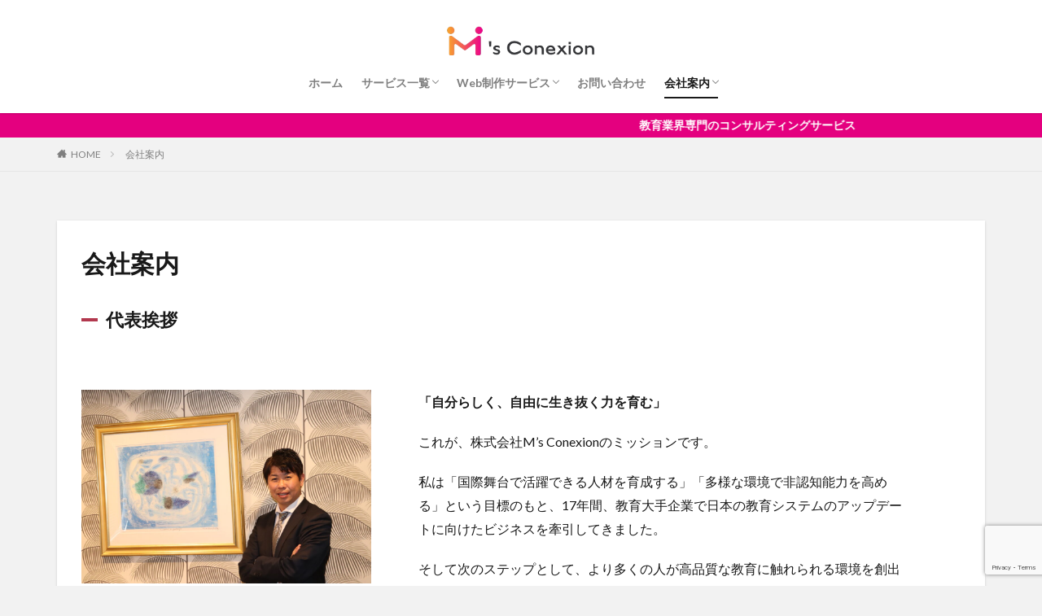

--- FILE ---
content_type: text/html; charset=UTF-8
request_url: https://ms-conexion.com/company/
body_size: 12858
content:

<!DOCTYPE html>

<html lang="ja" prefix="og: http://ogp.me/ns#" class="t-html 
">

<head prefix="og: http://ogp.me/ns# fb: http://ogp.me/ns/fb# article: http://ogp.me/ns/article#">
<meta charset="UTF-8">
<title>会社案内│教育事業専門コンサルティング | 株式会社M’s Conexion</title>
<meta name='robots' content='max-image-preview:large' />
	<style>img:is([sizes="auto" i], [sizes^="auto," i]) { contain-intrinsic-size: 3000px 1500px }</style>
	<link rel='dns-prefetch' href='//translate.google.com' />
		<!-- This site uses the Google Analytics by MonsterInsights plugin v9.10.1 - Using Analytics tracking - https://www.monsterinsights.com/ -->
		<!-- Note: MonsterInsights is not currently configured on this site. The site owner needs to authenticate with Google Analytics in the MonsterInsights settings panel. -->
					<!-- No tracking code set -->
				<!-- / Google Analytics by MonsterInsights -->
		<link rel='stylesheet' id='dashicons-css' href='https://ms-conexion.com/wp-includes/css/dashicons.min.css?ver=6.8.3' type='text/css' media='all' />
<link rel='stylesheet' id='thickbox-css' href='https://ms-conexion.com/wp-includes/js/thickbox/thickbox.css?ver=6.8.3' type='text/css' media='all' />
<link rel='stylesheet' id='wp-block-library-css' href='https://ms-conexion.com/wp-includes/css/dist/block-library/style.min.css?ver=6.8.3' type='text/css' media='all' />
<style id='classic-theme-styles-inline-css' type='text/css'>
/*! This file is auto-generated */
.wp-block-button__link{color:#fff;background-color:#32373c;border-radius:9999px;box-shadow:none;text-decoration:none;padding:calc(.667em + 2px) calc(1.333em + 2px);font-size:1.125em}.wp-block-file__button{background:#32373c;color:#fff;text-decoration:none}
</style>
<style id='global-styles-inline-css' type='text/css'>
:root{--wp--preset--aspect-ratio--square: 1;--wp--preset--aspect-ratio--4-3: 4/3;--wp--preset--aspect-ratio--3-4: 3/4;--wp--preset--aspect-ratio--3-2: 3/2;--wp--preset--aspect-ratio--2-3: 2/3;--wp--preset--aspect-ratio--16-9: 16/9;--wp--preset--aspect-ratio--9-16: 9/16;--wp--preset--color--black: #000000;--wp--preset--color--cyan-bluish-gray: #abb8c3;--wp--preset--color--white: #ffffff;--wp--preset--color--pale-pink: #f78da7;--wp--preset--color--vivid-red: #cf2e2e;--wp--preset--color--luminous-vivid-orange: #ff6900;--wp--preset--color--luminous-vivid-amber: #fcb900;--wp--preset--color--light-green-cyan: #7bdcb5;--wp--preset--color--vivid-green-cyan: #00d084;--wp--preset--color--pale-cyan-blue: #8ed1fc;--wp--preset--color--vivid-cyan-blue: #0693e3;--wp--preset--color--vivid-purple: #9b51e0;--wp--preset--gradient--vivid-cyan-blue-to-vivid-purple: linear-gradient(135deg,rgba(6,147,227,1) 0%,rgb(155,81,224) 100%);--wp--preset--gradient--light-green-cyan-to-vivid-green-cyan: linear-gradient(135deg,rgb(122,220,180) 0%,rgb(0,208,130) 100%);--wp--preset--gradient--luminous-vivid-amber-to-luminous-vivid-orange: linear-gradient(135deg,rgba(252,185,0,1) 0%,rgba(255,105,0,1) 100%);--wp--preset--gradient--luminous-vivid-orange-to-vivid-red: linear-gradient(135deg,rgba(255,105,0,1) 0%,rgb(207,46,46) 100%);--wp--preset--gradient--very-light-gray-to-cyan-bluish-gray: linear-gradient(135deg,rgb(238,238,238) 0%,rgb(169,184,195) 100%);--wp--preset--gradient--cool-to-warm-spectrum: linear-gradient(135deg,rgb(74,234,220) 0%,rgb(151,120,209) 20%,rgb(207,42,186) 40%,rgb(238,44,130) 60%,rgb(251,105,98) 80%,rgb(254,248,76) 100%);--wp--preset--gradient--blush-light-purple: linear-gradient(135deg,rgb(255,206,236) 0%,rgb(152,150,240) 100%);--wp--preset--gradient--blush-bordeaux: linear-gradient(135deg,rgb(254,205,165) 0%,rgb(254,45,45) 50%,rgb(107,0,62) 100%);--wp--preset--gradient--luminous-dusk: linear-gradient(135deg,rgb(255,203,112) 0%,rgb(199,81,192) 50%,rgb(65,88,208) 100%);--wp--preset--gradient--pale-ocean: linear-gradient(135deg,rgb(255,245,203) 0%,rgb(182,227,212) 50%,rgb(51,167,181) 100%);--wp--preset--gradient--electric-grass: linear-gradient(135deg,rgb(202,248,128) 0%,rgb(113,206,126) 100%);--wp--preset--gradient--midnight: linear-gradient(135deg,rgb(2,3,129) 0%,rgb(40,116,252) 100%);--wp--preset--font-size--small: 13px;--wp--preset--font-size--medium: 20px;--wp--preset--font-size--large: 36px;--wp--preset--font-size--x-large: 42px;--wp--preset--spacing--20: 0.44rem;--wp--preset--spacing--30: 0.67rem;--wp--preset--spacing--40: 1rem;--wp--preset--spacing--50: 1.5rem;--wp--preset--spacing--60: 2.25rem;--wp--preset--spacing--70: 3.38rem;--wp--preset--spacing--80: 5.06rem;--wp--preset--shadow--natural: 6px 6px 9px rgba(0, 0, 0, 0.2);--wp--preset--shadow--deep: 12px 12px 50px rgba(0, 0, 0, 0.4);--wp--preset--shadow--sharp: 6px 6px 0px rgba(0, 0, 0, 0.2);--wp--preset--shadow--outlined: 6px 6px 0px -3px rgba(255, 255, 255, 1), 6px 6px rgba(0, 0, 0, 1);--wp--preset--shadow--crisp: 6px 6px 0px rgba(0, 0, 0, 1);}:where(.is-layout-flex){gap: 0.5em;}:where(.is-layout-grid){gap: 0.5em;}body .is-layout-flex{display: flex;}.is-layout-flex{flex-wrap: wrap;align-items: center;}.is-layout-flex > :is(*, div){margin: 0;}body .is-layout-grid{display: grid;}.is-layout-grid > :is(*, div){margin: 0;}:where(.wp-block-columns.is-layout-flex){gap: 2em;}:where(.wp-block-columns.is-layout-grid){gap: 2em;}:where(.wp-block-post-template.is-layout-flex){gap: 1.25em;}:where(.wp-block-post-template.is-layout-grid){gap: 1.25em;}.has-black-color{color: var(--wp--preset--color--black) !important;}.has-cyan-bluish-gray-color{color: var(--wp--preset--color--cyan-bluish-gray) !important;}.has-white-color{color: var(--wp--preset--color--white) !important;}.has-pale-pink-color{color: var(--wp--preset--color--pale-pink) !important;}.has-vivid-red-color{color: var(--wp--preset--color--vivid-red) !important;}.has-luminous-vivid-orange-color{color: var(--wp--preset--color--luminous-vivid-orange) !important;}.has-luminous-vivid-amber-color{color: var(--wp--preset--color--luminous-vivid-amber) !important;}.has-light-green-cyan-color{color: var(--wp--preset--color--light-green-cyan) !important;}.has-vivid-green-cyan-color{color: var(--wp--preset--color--vivid-green-cyan) !important;}.has-pale-cyan-blue-color{color: var(--wp--preset--color--pale-cyan-blue) !important;}.has-vivid-cyan-blue-color{color: var(--wp--preset--color--vivid-cyan-blue) !important;}.has-vivid-purple-color{color: var(--wp--preset--color--vivid-purple) !important;}.has-black-background-color{background-color: var(--wp--preset--color--black) !important;}.has-cyan-bluish-gray-background-color{background-color: var(--wp--preset--color--cyan-bluish-gray) !important;}.has-white-background-color{background-color: var(--wp--preset--color--white) !important;}.has-pale-pink-background-color{background-color: var(--wp--preset--color--pale-pink) !important;}.has-vivid-red-background-color{background-color: var(--wp--preset--color--vivid-red) !important;}.has-luminous-vivid-orange-background-color{background-color: var(--wp--preset--color--luminous-vivid-orange) !important;}.has-luminous-vivid-amber-background-color{background-color: var(--wp--preset--color--luminous-vivid-amber) !important;}.has-light-green-cyan-background-color{background-color: var(--wp--preset--color--light-green-cyan) !important;}.has-vivid-green-cyan-background-color{background-color: var(--wp--preset--color--vivid-green-cyan) !important;}.has-pale-cyan-blue-background-color{background-color: var(--wp--preset--color--pale-cyan-blue) !important;}.has-vivid-cyan-blue-background-color{background-color: var(--wp--preset--color--vivid-cyan-blue) !important;}.has-vivid-purple-background-color{background-color: var(--wp--preset--color--vivid-purple) !important;}.has-black-border-color{border-color: var(--wp--preset--color--black) !important;}.has-cyan-bluish-gray-border-color{border-color: var(--wp--preset--color--cyan-bluish-gray) !important;}.has-white-border-color{border-color: var(--wp--preset--color--white) !important;}.has-pale-pink-border-color{border-color: var(--wp--preset--color--pale-pink) !important;}.has-vivid-red-border-color{border-color: var(--wp--preset--color--vivid-red) !important;}.has-luminous-vivid-orange-border-color{border-color: var(--wp--preset--color--luminous-vivid-orange) !important;}.has-luminous-vivid-amber-border-color{border-color: var(--wp--preset--color--luminous-vivid-amber) !important;}.has-light-green-cyan-border-color{border-color: var(--wp--preset--color--light-green-cyan) !important;}.has-vivid-green-cyan-border-color{border-color: var(--wp--preset--color--vivid-green-cyan) !important;}.has-pale-cyan-blue-border-color{border-color: var(--wp--preset--color--pale-cyan-blue) !important;}.has-vivid-cyan-blue-border-color{border-color: var(--wp--preset--color--vivid-cyan-blue) !important;}.has-vivid-purple-border-color{border-color: var(--wp--preset--color--vivid-purple) !important;}.has-vivid-cyan-blue-to-vivid-purple-gradient-background{background: var(--wp--preset--gradient--vivid-cyan-blue-to-vivid-purple) !important;}.has-light-green-cyan-to-vivid-green-cyan-gradient-background{background: var(--wp--preset--gradient--light-green-cyan-to-vivid-green-cyan) !important;}.has-luminous-vivid-amber-to-luminous-vivid-orange-gradient-background{background: var(--wp--preset--gradient--luminous-vivid-amber-to-luminous-vivid-orange) !important;}.has-luminous-vivid-orange-to-vivid-red-gradient-background{background: var(--wp--preset--gradient--luminous-vivid-orange-to-vivid-red) !important;}.has-very-light-gray-to-cyan-bluish-gray-gradient-background{background: var(--wp--preset--gradient--very-light-gray-to-cyan-bluish-gray) !important;}.has-cool-to-warm-spectrum-gradient-background{background: var(--wp--preset--gradient--cool-to-warm-spectrum) !important;}.has-blush-light-purple-gradient-background{background: var(--wp--preset--gradient--blush-light-purple) !important;}.has-blush-bordeaux-gradient-background{background: var(--wp--preset--gradient--blush-bordeaux) !important;}.has-luminous-dusk-gradient-background{background: var(--wp--preset--gradient--luminous-dusk) !important;}.has-pale-ocean-gradient-background{background: var(--wp--preset--gradient--pale-ocean) !important;}.has-electric-grass-gradient-background{background: var(--wp--preset--gradient--electric-grass) !important;}.has-midnight-gradient-background{background: var(--wp--preset--gradient--midnight) !important;}.has-small-font-size{font-size: var(--wp--preset--font-size--small) !important;}.has-medium-font-size{font-size: var(--wp--preset--font-size--medium) !important;}.has-large-font-size{font-size: var(--wp--preset--font-size--large) !important;}.has-x-large-font-size{font-size: var(--wp--preset--font-size--x-large) !important;}
:where(.wp-block-post-template.is-layout-flex){gap: 1.25em;}:where(.wp-block-post-template.is-layout-grid){gap: 1.25em;}
:where(.wp-block-columns.is-layout-flex){gap: 2em;}:where(.wp-block-columns.is-layout-grid){gap: 2em;}
:root :where(.wp-block-pullquote){font-size: 1.5em;line-height: 1.6;}
</style>
<link rel='stylesheet' id='contact-form-7-css' href='https://ms-conexion.com/wp-content/plugins/contact-form-7/includes/css/styles.css?ver=6.1.4' type='text/css' media='all' />
<link rel='stylesheet' id='google-language-translator-css' href='https://ms-conexion.com/wp-content/plugins/google-language-translator/css/style.css?ver=6.0.20' type='text/css' media='' />
<script type="text/javascript" src="https://ms-conexion.com/wp-includes/js/jquery/jquery.min.js?ver=3.7.1" id="jquery-core-js"></script>
<script type="text/javascript" src="https://ms-conexion.com/wp-includes/js/jquery/jquery-migrate.min.js?ver=3.4.1" id="jquery-migrate-js"></script>
<link rel="https://api.w.org/" href="https://ms-conexion.com/wp-json/" /><link rel="alternate" title="JSON" type="application/json" href="https://ms-conexion.com/wp-json/wp/v2/pages/16" /><link rel="alternate" title="oEmbed (JSON)" type="application/json+oembed" href="https://ms-conexion.com/wp-json/oembed/1.0/embed?url=https%3A%2F%2Fms-conexion.com%2Fcompany%2F" />
<link rel="alternate" title="oEmbed (XML)" type="text/xml+oembed" href="https://ms-conexion.com/wp-json/oembed/1.0/embed?url=https%3A%2F%2Fms-conexion.com%2Fcompany%2F&#038;format=xml" />
<style>#google_language_translator{width:auto!important;}div.skiptranslate.goog-te-gadget{display:inline!important;}.goog-tooltip{display: none!important;}.goog-tooltip:hover{display: none!important;}.goog-text-highlight{background-color:transparent!important;border:none!important;box-shadow:none!important;}#google_language_translator select.goog-te-combo{color:#32373c;}#flags{display:none;}#google_language_translator{color:transparent;}body{top:0px!important;}#goog-gt-{display:none!important;}font font{background-color:transparent!important;box-shadow:none!important;position:initial!important;}#glt-translate-trigger{left:20px;right:auto;}#glt-translate-trigger > span{color:#ffffff;}#glt-translate-trigger{background:#92d3e9;}.goog-te-gadget .goog-te-combo{width:100%;}</style><link class="css-async" rel href="https://ms-conexion.com/wp-content/themes/the-thor/css/icon.min.css">
<link class="css-async" rel href="https://fonts.googleapis.com/css?family=Lato:100,300,400,700,900">
<link class="css-async" rel href="https://fonts.googleapis.com/css?family=Fjalla+One">
<link rel="stylesheet" href="https://fonts.googleapis.com/css?family=Noto+Sans+JP:100,200,300,400,500,600,700,800,900">
<link rel="stylesheet" href="https://ms-conexion.com/wp-content/themes/the-thor/style.min.css">
<link class="css-async" rel href="https://ms-conexion.com/wp-content/themes/the-thor-child/style-user.css?1620778334">
<link rel="canonical" href="https://ms-conexion.com/company/" />
<script src="https://ajax.googleapis.com/ajax/libs/jquery/1.12.4/jquery.min.js"></script>
<meta http-equiv="X-UA-Compatible" content="IE=edge">
<meta name="viewport" content="width=device-width, initial-scale=1, viewport-fit=cover"/>
<style>
.widget.widget_nav_menu ul.menu{border-color: rgba(228,0,127,0.15);}.widget.widget_nav_menu ul.menu li{border-color: rgba(228,0,127,0.75);}.widget.widget_nav_menu ul.menu .sub-menu li{border-color: rgba(228,0,127,0.15);}.widget.widget_nav_menu ul.menu .sub-menu li .sub-menu li:first-child{border-color: rgba(228,0,127,0.15);}.widget.widget_nav_menu ul.menu li a:hover{background-color: rgba(228,0,127,0.75);}.widget.widget_nav_menu ul.menu .current-menu-item > a{background-color: rgba(228,0,127,0.75);}.widget.widget_nav_menu ul.menu li .sub-menu li a:before {color:#e4007f;}.widget.widget_nav_menu ul.menu li a{background-color:#e4007f;}.widget.widget_nav_menu ul.menu .sub-menu a:hover{color:#e4007f;}.widget.widget_nav_menu ul.menu .sub-menu .current-menu-item a{color:#e4007f;}.widget.widget_categories ul{border-color: rgba(228,0,127,0.15);}.widget.widget_categories ul li{border-color: rgba(228,0,127,0.75);}.widget.widget_categories ul .children li{border-color: rgba(228,0,127,0.15);}.widget.widget_categories ul .children li .children li:first-child{border-color: rgba(228,0,127,0.15);}.widget.widget_categories ul li a:hover{background-color: rgba(228,0,127,0.75);}.widget.widget_categories ul .current-menu-item > a{background-color: rgba(228,0,127,0.75);}.widget.widget_categories ul li .children li a:before {color:#e4007f;}.widget.widget_categories ul li a{background-color:#e4007f;}.widget.widget_categories ul .children a:hover{color:#e4007f;}.widget.widget_categories ul .children .current-menu-item a{color:#e4007f;}.widgetSearch__input:hover{border-color:#e4007f;}.widgetCatTitle{background-color:#e4007f;}.widgetCatTitle__inner{background-color:#e4007f;}.widgetSearch__submit:hover{background-color:#e4007f;}.widgetProfile__sns{background-color:#e4007f;}.widget.widget_calendar .calendar_wrap tbody a:hover{background-color:#e4007f;}.widget ul li a:hover{color:#e4007f;}.widget.widget_rss .rsswidget:hover{color:#e4007f;}.widget.widget_tag_cloud a:hover{background-color:#e4007f;}.widget select:hover{border-color:#e4007f;}.widgetSearch__checkLabel:hover:after{border-color:#e4007f;}.widgetSearch__check:checked .widgetSearch__checkLabel:before, .widgetSearch__check:checked + .widgetSearch__checkLabel:before{border-color:#e4007f;}.widgetTab__item.current{border-top-color:#e4007f;}.widgetTab__item:hover{border-top-color:#e4007f;}.searchHead__title{background-color:#e4007f;}.searchHead__submit:hover{color:#e4007f;}.menuBtn__close:hover{color:#e4007f;}.menuBtn__link:hover{color:#e4007f;}@media only screen and (min-width: 992px){.menuBtn__link {background-color:#e4007f;}}.t-headerCenter .menuBtn__link:hover{color:#e4007f;}.searchBtn__close:hover{color:#e4007f;}.searchBtn__link:hover{color:#e4007f;}.breadcrumb__item a:hover{color:#e4007f;}.pager__item{color:#e4007f;}.pager__item:hover, .pager__item-current{background-color:#e4007f; color:#fff;}.page-numbers{color:#e4007f;}.page-numbers:hover, .page-numbers.current{background-color:#e4007f; color:#fff;}.pagePager__item{color:#e4007f;}.pagePager__item:hover, .pagePager__item-current{background-color:#e4007f; color:#fff;}.heading a:hover{color:#e4007f;}.eyecatch__cat{background-color:#e4007f;}.the__category{background-color:#e4007f;}.dateList__item a:hover{color:#e4007f;}.controllerFooter__item:last-child{background-color:#e4007f;}.controllerFooter__close{background-color:#e4007f;}.bottomFooter__topBtn{background-color:#e4007f;}.mask-color{background-color:#e4007f;}.mask-colorgray{background-color:#e4007f;}.pickup3__item{background-color:#e4007f;}.categoryBox__title{color:#e4007f;}.comments__list .comment-meta{background-color:#e4007f;}.comment-respond .submit{background-color:#e4007f;}.prevNext__pop{background-color:#e4007f;}.swiper-pagination-bullet-active{background-color:#e4007f;}.swiper-slider .swiper-button-next, .swiper-slider .swiper-container-rtl .swiper-button-prev, .swiper-slider .swiper-button-prev, .swiper-slider .swiper-container-rtl .swiper-button-next	{background-color:#e4007f;}body{background:#f2f2f2;}.infoHead{background-color:#e4007f;}.snsFooter{background-color:#92d3e9}.widget-main .heading.heading-widget{background-color:#92d3e9}.widget-main .heading.heading-widgetsimple{background-color:#92d3e9}.widget-main .heading.heading-widgetsimplewide{background-color:#92d3e9}.widget-main .heading.heading-widgetwide{background-color:#92d3e9}.widget-main .heading.heading-widgetbottom:before{border-color:#92d3e9}.widget-main .heading.heading-widgetborder{border-color:#92d3e9}.widget-main .heading.heading-widgetborder::before,.widget-main .heading.heading-widgetborder::after{background-color:#92d3e9}.widget-side .heading.heading-widget{background-color:#92d3e9}.widget-side .heading.heading-widgetsimple{background-color:#92d3e9}.widget-side .heading.heading-widgetsimplewide{background-color:#92d3e9}.widget-side .heading.heading-widgetwide{background-color:#92d3e9}.widget-side .heading.heading-widgetbottom:before{border-color:#92d3e9}.widget-side .heading.heading-widgetborder{border-color:#92d3e9}.widget-side .heading.heading-widgetborder::before,.widget-side .heading.heading-widgetborder::after{background-color:#92d3e9}.widget-foot .heading.heading-widget{background-color:#92d3e9}.widget-foot .heading.heading-widgetsimple{background-color:#92d3e9}.widget-foot .heading.heading-widgetsimplewide{background-color:#92d3e9}.widget-foot .heading.heading-widgetwide{background-color:#92d3e9}.widget-foot .heading.heading-widgetbottom:before{border-color:#92d3e9}.widget-foot .heading.heading-widgetborder{border-color:#92d3e9}.widget-foot .heading.heading-widgetborder::before,.widget-foot .heading.heading-widgetborder::after{background-color:#92d3e9}.widget-menu .heading.heading-widget{background-color:#e4007f}.widget-menu .heading.heading-widgetsimple{background-color:#e4007f}.widget-menu .heading.heading-widgetsimplewide{background-color:#e4007f}.widget-menu .heading.heading-widgetwide{background-color:#e4007f}.widget-menu .heading.heading-widgetbottom:before{border-color:#e4007f}.widget-menu .heading.heading-widgetborder{border-color:#e4007f}.widget-menu .heading.heading-widgetborder::before,.widget-menu .heading.heading-widgetborder::after{background-color:#e4007f}@media only screen and (min-width: 768px){.still {height: 600px;}}.still.still-movie .still__box{background-image:url(https://ms-conexion.com/wp-content/uploads/2021/05/network-3424070-1-768x461.jpg);}@media only screen and (min-width: 768px){.still.still-movie .still__box{background-image:url(https://ms-conexion.com/wp-content/uploads/2021/05/network-3424070-1.jpg);}}.pickupHead{background-color:#92d3e9}.pickup3__bg.mask.mask-colorgray{background-color:#d9a300}.rankingBox__bg{background-color:#e4007f}.the__ribbon{background-color:#bc3531}.the__ribbon:after{border-left-color:#bc3531; border-right-color:#bc3531}.eyecatch__link.eyecatch__link-mask:hover::after{content: "READ MORE";}.eyecatch__link.eyecatch__link-maskzoom:hover::after{content: "READ MORE";}.eyecatch__link.eyecatch__link-maskzoomrotate:hover::after{content: "READ MORE";}.postcta-bg{background-color:#92d3e9}.content .afTagBox__btnDetail{background-color:#e4007f;}.widget .widgetAfTag__btnDetail{background-color:#e4007f;}.content .afTagBox__btnAf{background-color:#e4007f;}.widget .widgetAfTag__btnAf{background-color:#e4007f;}.content a{color:#e4007f;}.phrase a{color:#e4007f;}.content .sitemap li a:hover{color:#e4007f;}.content h2 a:hover,.content h3 a:hover,.content h4 a:hover,.content h5 a:hover{color:#e4007f;}.content ul.menu li a:hover{color:#e4007f;}.content .es-LiconBox:before{background-color:#a83f3f;}.content .es-LiconCircle:before{background-color:#a83f3f;}.content .es-BTiconBox:before{background-color:#a83f3f;}.content .es-BTiconCircle:before{background-color:#a83f3f;}.content .es-BiconObi{border-color:#a83f3f;}.content .es-BiconCorner:before{background-color:#a83f3f;}.content .es-BiconCircle:before{background-color:#a83f3f;}.content .es-BmarkHatena::before{background-color:#005293;}.content .es-BmarkExcl::before{background-color:#b60105;}.content .es-BmarkQ::before{background-color:#005293;}.content .es-BmarkQ::after{border-top-color:#005293;}.content .es-BmarkA::before{color:#b60105;}.content .es-BsubTradi::before{color:#ffffff;background-color:#b60105;border-color:#b60105;}.btn__link-primary{color:#ffffff; background-color:#b2384e;}.content .btn__link-primary{color:#ffffff; background-color:#b2384e;}.searchBtn__contentInner .btn__link-search{color:#ffffff; background-color:#b2384e;}.btn__link-secondary{color:#ffffff; background-color:#b2384e;}.content .btn__link-secondary{color:#ffffff; background-color:#b2384e;}.btn__link-search{color:#ffffff; background-color:#b2384e;}.btn__link-normal{color:#b2384e;}.content .btn__link-normal{color:#b2384e;}.btn__link-normal:hover{background-color:#b2384e;}.content .btn__link-normal:hover{background-color:#b2384e;}.comments__list .comment-reply-link{color:#b2384e;}.comments__list .comment-reply-link:hover{background-color:#b2384e;}@media only screen and (min-width: 992px){.subNavi__link-pickup{color:#b2384e;}}@media only screen and (min-width: 992px){.subNavi__link-pickup:hover{background-color:#b2384e;}}.partsH2-4 h2{color:#191919;}.partsH2-4 h2::before{border-color:#b2384e;}.partsH2-4 h2::after{border-color:#d8d8d8;}.partsH3-61 h3{color:#191919;}.partsH3-61 h3::after{background-color:#b2384e;}.content h4{color:#191919}.content h5{color:#191919}.content ul > li::before{color:#a83f3f;}.content ul{color:#191919;}.content ol > li::before{color:#a83f3f; border-color:#a83f3f;}.content ol > li > ol > li::before{background-color:#a83f3f; border-color:#a83f3f;}.content ol > li > ol > li > ol > li::before{color:#a83f3f; border-color:#a83f3f;}.content ol{color:#191919;}.content .balloon .balloon__text{color:#191919; background-color:#f2f2f2;}.content .balloon .balloon__text-left:before{border-left-color:#f2f2f2;}.content .balloon .balloon__text-right:before{border-right-color:#f2f2f2;}.content .balloon-boder .balloon__text{color:#191919; background-color:#ffffff;  border-color:#d8d8d8;}.content .balloon-boder .balloon__text-left:before{border-left-color:#d8d8d8;}.content .balloon-boder .balloon__text-left:after{border-left-color:#ffffff;}.content .balloon-boder .balloon__text-right:before{border-right-color:#d8d8d8;}.content .balloon-boder .balloon__text-right:after{border-right-color:#ffffff;}.content blockquote{color:#191919; background-color:#f2f2f2;}.content blockquote::before{color:#d8d8d8;}.content table{color:#191919; border-top-color:#E5E5E5; border-left-color:#E5E5E5;}.content table th{background:#7f7f7f; color:#ffffff; ;border-right-color:#E5E5E5; border-bottom-color:#E5E5E5;}.content table td{background:#ffffff; ;border-right-color:#E5E5E5; border-bottom-color:#E5E5E5;}.content table tr:nth-child(odd) td{background-color:#f2f2f2;}
</style>
<link rel="icon" href="https://ms-conexion.com/wp-content/uploads/2021/02/cropped-M_logo_original-logo-only-32x32.png" sizes="32x32" />
<link rel="icon" href="https://ms-conexion.com/wp-content/uploads/2021/02/cropped-M_logo_original-logo-only-192x192.png" sizes="192x192" />
<link rel="apple-touch-icon" href="https://ms-conexion.com/wp-content/uploads/2021/02/cropped-M_logo_original-logo-only-180x180.png" />
<meta name="msapplication-TileImage" content="https://ms-conexion.com/wp-content/uploads/2021/02/cropped-M_logo_original-logo-only-270x270.png" />
		<style type="text/css" id="wp-custom-css">
			.content :first-child{margin-top:2rem}		</style>
		<meta property="og:site_name" content="教育事業専門コンサルティング | 株式会社M’s Conexion" />
<meta property="og:type" content="article" />
<meta property="og:title" content="会社案内" />
<meta property="og:description" content="代表挨拶 「自分らしく、自由に生き抜く力を育む」 これが、株式会社M’s Conexionのミッションです。 私は「国際舞台で活躍できる人材を育成する」「多様な環境で非認知能力を高める」という目標のもと、17年間、教育大手企業で日本の教育シ" />
<meta property="og:url" content="https://ms-conexion.com/company/" />
<meta property="og:image" content="https://ms-conexion.com/wp-content/uploads/2021/02/cropped-M_logo_original-logo-only.png" />
<meta name="twitter:card" content="summary_large_image" />
<meta name="twitter:site" content="@MsConexion" />
<meta property="fb:admins" content="homma.ms.conexion" />


</head>
<body class="t-meiryo t-logoSp25 t-logoPc40 t-headerCenter t-footerFixed" id="top">


  <!--l-header-->
  <header class="l-header l-header-shadow">
    <div class="container container-header">

      <!--logo-->
			<p class="siteTitle">
				<a class="siteTitle__link" href="https://ms-conexion.com">
											<img class="siteTitle__logo" src="https://ms-conexion.com/wp-content/uploads/2021/02/M_logo_Home-Page-top.png" alt="教育事業専門コンサルティング | 株式会社M’s Conexion" width="280" height="60" >
					        </a>
      </p>      <!--/logo-->


      				<!--globalNavi-->
				<nav class="globalNavi">
					<div class="globalNavi__inner">
            <ul class="globalNavi__list"><li id="menu-item-564" class="menu-item menu-item-type-post_type menu-item-object-page menu-item-home menu-item-564"><a href="https://ms-conexion.com/">ホーム</a></li>
<li id="menu-item-648" class="menu-item menu-item-type-post_type menu-item-object-page menu-item-has-children menu-item-648"><a href="https://ms-conexion.com/service/">サービス一覧</a>
<ul class="sub-menu">
	<li id="menu-item-1590" class="menu-item menu-item-type-custom menu-item-object-custom menu-item-1590"><a href="https://ms-conexion.com/service/">サービス一覧</a></li>
	<li id="menu-item-655" class="menu-item menu-item-type-post_type menu-item-object-page menu-item-655"><a href="https://ms-conexion.com/service/flow/">サービス開始までの流れ</a></li>
	<li id="menu-item-652" class="menu-item menu-item-type-post_type menu-item-object-page menu-item-652"><a href="https://ms-conexion.com/service/faq/">よくあるご質問</a></li>
</ul>
</li>
<li id="menu-item-2005" class="menu-item menu-item-type-post_type menu-item-object-page menu-item-has-children menu-item-2005"><a href="https://ms-conexion.com/siteservice/">Web制作サービス</a>
<ul class="sub-menu">
	<li id="menu-item-2066" class="menu-item menu-item-type-post_type menu-item-object-page menu-item-2066"><a href="https://ms-conexion.com/siteservice/">日本語</a></li>
	<li id="menu-item-2065" class="menu-item menu-item-type-post_type menu-item-object-page menu-item-2065"><a href="https://ms-conexion.com/en-siteservice/">ENGLISH</a></li>
</ul>
</li>
<li id="menu-item-2333" class="menu-item menu-item-type-post_type menu-item-object-page menu-item-2333"><a href="https://ms-conexion.com/consulta/">お問い合わせ</a></li>
<li id="menu-item-651" class="menu-item menu-item-type-post_type menu-item-object-page current-menu-item page_item page-item-16 current_page_item current-menu-ancestor current-menu-parent current_page_parent current_page_ancestor menu-item-has-children menu-item-651"><a href="https://ms-conexion.com/company/" aria-current="page">会社案内</a>
<ul class="sub-menu">
	<li id="menu-item-1937" class="menu-item menu-item-type-post_type menu-item-object-page current-menu-item page_item page-item-16 current_page_item menu-item-1937"><a href="https://ms-conexion.com/company/" aria-current="page">代表挨拶</a></li>
	<li id="menu-item-650" class="menu-item menu-item-type-post_type menu-item-object-page menu-item-650"><a href="https://ms-conexion.com/company/outline/">会社概要</a></li>
</ul>
</li>
</ul>					</div>
				</nav>
				<!--/globalNavi-->
			

			

      

      
    </div>
  </header>
  <!--/l-header-->


  <!--l-headerBottom-->
  <div class="l-headerBottom">

    
			    <div class="wider">
	      <!--infoHead-->
	      <div class="infoHead">
	        <a class="infoHead__text" href="https://ms-conexion.com/siteservice/">	          教育業界専門のコンサルティングサービス　　　　　　　　　　　　　　　　　　　　　　　　　　　　　　【キャンペーン中】英会話教室特化のWeb制作サービス開始	        </a>	      </div>
	      <!--/infoHead-->
	    </div>
	  
	  
  </div>
  <!--l-headerBottom-->

<div class="wider">
  <div class="breadcrumb"><ul class="breadcrumb__list container"><li class="breadcrumb__item icon-home"><a href="https://ms-conexion.com">HOME</a></li><li class="breadcrumb__item breadcrumb__item-current"><a href="https://ms-conexion.com/company/">会社案内</a></li></ul></div></div>


  <!--l-wrapper-->
  <div class="l-wrapper">

    <!--l-main-->
        <main class="l-main u-shadow l-main-wide">


      <div class="dividerBottom">


              <h1 class="heading heading-primary">会社案内</h1>

        
      

        <!--pageContents-->
        <div class="pageContents">
          

		            <section class="content partsH2-4 partsH3-61">
			
<h3 class="wp-block-heading">代表挨拶</h3>



<div class="wp-block-media-text alignwide is-stacked-on-mobile is-vertically-aligned-top" style="grid-template-columns:33% auto"><figure class="wp-block-media-text__media"><img fetchpriority="high" decoding="async" width="1024" height="683" src="https://ms-conexion.com/wp-content/uploads/2021/05/3C798567-A990-4A31-BE38-0B74A3A4EED0-1024x683.jpeg" alt="" class="wp-image-1935 size-full"/></figure><div class="wp-block-media-text__content">
<p><strong>「自分らしく、自由に生き抜く力を育む」</strong></p>



<p></p>



<p>これが、株式会社M’s Conexionのミッションです。</p>



<p></p>



<p>私は「国際舞台で活躍できる人材を育成する」「多様な環境で非認知能力を高める」という目標のもと、17年間、教育大手企業で日本の教育システムのアップデートに向けたビジネスを牽引してきました。</p>



<p></p>



<p>そして次のステップとして、より多くの人が高品質な教育に触れられる環境を創出するために株式会社M’s Conexionを設立しました。</p>



<p></p>



<p>私たちの目指すのは、単なる知識の提供ではなく、それぞれの個人が自分にとって最善の環境を自分で選択し、どこでも仲間を作り、幸せに生き抜く力を育む新たな教育の可能性を開くことです。</p>



<p></p>



<p>教育を通して、私たちは日本の教育の未来を作り出すパートナーでありたいと願っています。日々直面している課題や未来に向けたビジョンを共有していただければ幸いです。株式会社M’s Conexionは、あなたが目指す教育改革を前に進めます。</p>



<p></p>



<p class="has-text-align-right">株式会社 M’s Conexion</p>



<p class="has-text-align-right">代表取締役　　本間　昌樹</p>
</div></div>



<h3 class="wp-block-heading">代表者経歴</h3>



<p>１９８１年生まれ。アメリカ合衆国フロリダ州Palm Beach Atlantic University卒業後、アメリカにてプロのライフガードからキャリアをスタート。帰国後、これまで２０年間教育業界にて実務経験を積む。</p>



<p>株式会社GABAでは、全国約５０校（当時）のオペレーション部門長・執行役員を務め、売上１００億円突破を牽引し大手英会話スクールの仲間入りを果たす企業成長に貢献。人事/管理部門長・執行役員としても人事制度の再構築や人材育成等を精力的に実施し、持続的経営に貢献。</p>



<p>教育業界大手企業の株式会社トライグループでは、０歳からの幼児・子ども向け英語教育サービスの事業部長として事業経営に参画し、日本と海外（アメリカ合衆国）の教室を運営管理。日本では約3年間で全国展開、事業規模が２倍となる事業成長を牽引。</p>



<p>教育事業以外にも、王貞治氏とハンク・アーロン氏が始めた世界少年野球大会等のスポーツ・アウトドアのイベントのオペレーションを統括するなど、様々な形で子どもから若手社会人までの成長に携わる。また、家庭保育のプロ資格チャイルドマインダーを有している。</p>



<p>２０２１年１月、教育事業専門のコンサルティングサービスを中心とした新会社「株式会社M’s Conexion（エムズコネクション）」を設立し、代表取締役社長に就任。現在は、「教育」、「子ども」、「子育て」、「英語」、「スポーツ」を専門分野として、認可保育所・認定こども園・幼稚園、学童保育所、インターナショナルスクール、習い事など教育関連施設への幅広いサービスを提供しています。これには経営戦略の策定、人事制度の構築、業務改革、ブランディング、Webマーケティング、人材育成といった課題解決の支援、さらには探究学習・PBL教育や英語プログラム導入支援、イベント企画・運営、Web制作まで、経営者をサポートする多岐にわたる業務で支援を行っています。</p>
          </section>
		  

                  </div>
		<!--/pageContents-->



    


      </div>



    </main>
    <!--/l-main-->


          	

  </div>
  <!--/l-wrapper-->



  <!--l-footerTop-->
  <div class="l-footerTop">

    
  </div>
  <!--/l-footerTop-->


  <!--l-footer-->
  <footer class="l-footer">

            <div class="wider">
      <!--snsFooter-->
      <div class="snsFooter">
        <div class="container">

          <ul class="snsFooter__list">
		              <li class="snsFooter__item"><a class="snsFooter__link icon-facebook" href="https://www.facebook.com/MsConexion"></a></li>
		              <li class="snsFooter__item"><a class="snsFooter__link icon-twitter" href="https://twitter.com/MsConexion"></a></li>
		            </ul>
        </div>
      </div>
      <!--/snsFooter-->
    </div>
    


    

    <div class="wider">
      <!--bottomFooter-->
      <div class="bottomFooter">
        <div class="container">
<div style="margin-bottm:20px;text-align:center;display:flex;width:100%;flex-direction: column;justify-content: center;align-items:center; margin-bottom:20px;">
	        <div id="google_language_translator" class="default-language-ja"></div></div>
			<div style="margin-bottm:20px; text-align:center;">
				<a href="https://lin.ee/Zkqy296" target="_blank"><img src="https://ms-conexion.com/wp-content/themes/the-thor-child/assets/img/footer_linebnr.png" alt="LINEで気軽にお問い合わせ" width="90%" style="margin-bottom:20px;"></a>
			</div>
			
                      <nav class="bottomFooter__navi">
              <ul class="bottomFooter__list"><li id="menu-item-2336" class="menu-item menu-item-type-post_type menu-item-object-page menu-item-2336"><a href="https://ms-conexion.com/consulta/">お問い合わせ</a></li>
<li id="menu-item-2337" class="menu-item menu-item-type-post_type menu-item-object-page menu-item-2337"><a href="https://ms-conexion.com/privacy/">プライバシーポリシー</a></li>
</ul>            </nav>
          
          <div class="bottomFooter__copyright">
          			© Copyright 2026 <a class="bottomFooter__link" href="https://ms-conexion.com">教育事業専門コンサルティング | 株式会社M’s Conexion</a>.
                    </div>

          
        </div>
        <a href="#top" class="bottomFooter__topBtn" id="bottomFooter__topBtn"></a>
      </div>
      <!--/bottomFooter-->


    </div>


        <div class="controllerFooter controllerFooter-shadow">
      <ul class="controllerFooter__list">


		        <li class="controllerFooter__item">
          <a href="https://ms-conexion.com/problem-solving"><i class="icon-display"></i>オンライン課題解決コンサル</a>
        </li>
		

                <li class="controllerFooter__item">
          <a href="https://ms-conexion.com/recruiting/"><i class="icon-user-check"></i>外国人採用代行（RPO）</a>
        </li>
		

                <li class="controllerFooter__item">
          <a href="https://ms-conexion.com/siteservice/"><i class="icon-mobile2"></i>習い事教室特化Web制作</a>
        </li>
		
                <li class="controllerFooter__item">
          <a href="https://ms-conexion.com/contact/"><i class="icon-mail4"></i>問い合わせ</a>
        </li>
		



        <li class="controllerFooter__item">
          <a href="#top" class="controllerFooter__topBtn"><i class="icon-arrow-up"></i>TOPへ</a>
        </li>

      </ul>
    </div>
    
  </footer>
  <!-- /l-footer -->



<script type="speculationrules">
{"prefetch":[{"source":"document","where":{"and":[{"href_matches":"\/*"},{"not":{"href_matches":["\/wp-*.php","\/wp-admin\/*","\/wp-content\/uploads\/*","\/wp-content\/*","\/wp-content\/plugins\/*","\/wp-content\/themes\/the-thor-child\/*","\/wp-content\/themes\/the-thor\/*","\/*\\?(.+)"]}},{"not":{"selector_matches":"a[rel~=\"nofollow\"]"}},{"not":{"selector_matches":".no-prefetch, .no-prefetch a"}}]},"eagerness":"conservative"}]}
</script>
<div id="flags" style="display:none" class="size18"><ul id="sortable" class="ui-sortable"><li id="English"><a href="#" title="English" class="nturl notranslate en flag united-states"></a></li><li id="Japanese"><a href="#" title="Japanese" class="nturl notranslate ja flag Japanese"></a></li></ul></div><div id='glt-footer'></div><script>function GoogleLanguageTranslatorInit() { new google.translate.TranslateElement({pageLanguage: 'ja', includedLanguages:'en,ja', autoDisplay: false}, 'google_language_translator');}</script><script>Array.prototype.forEach.call(document.getElementsByClassName("css-async"), function(e){e.rel = "stylesheet"});</script>
		<script type="application/ld+json">
		{ "@context":"http://schema.org",
		  "@type": "BreadcrumbList",
		  "itemListElement":
		  [
		    {"@type": "ListItem","position": 1,"item":{"@id": "https://ms-conexion.com","name": "HOME"}},
		    {"@type": "ListItem","position": 2,"item":{"@id": "https://ms-conexion.com/company/","name": "会社案内"}}
		  ]
		}
		</script>


		<script type="text/javascript" id="thickbox-js-extra">
/* <![CDATA[ */
var thickboxL10n = {"next":"\u6b21\u3078 >","prev":"< \u524d\u3078","image":"\u753b\u50cf","of":"\/","close":"\u9589\u3058\u308b","noiframes":"\u3053\u306e\u6a5f\u80fd\u3067\u306f iframe \u304c\u5fc5\u8981\u3067\u3059\u3002\u73fe\u5728 iframe \u3092\u7121\u52b9\u5316\u3057\u3066\u3044\u308b\u304b\u3001\u5bfe\u5fdc\u3057\u3066\u3044\u306a\u3044\u30d6\u30e9\u30a6\u30b6\u30fc\u3092\u4f7f\u3063\u3066\u3044\u308b\u3088\u3046\u3067\u3059\u3002","loadingAnimation":"https:\/\/ms-conexion.com\/wp-includes\/js\/thickbox\/loadingAnimation.gif"};
/* ]]> */
</script>
<script type="text/javascript" src="https://ms-conexion.com/wp-includes/js/thickbox/thickbox.js?ver=3.1-20121105" id="thickbox-js"></script>
<script type="text/javascript" src="https://ms-conexion.com/wp-includes/js/dist/hooks.min.js?ver=4d63a3d491d11ffd8ac6" id="wp-hooks-js"></script>
<script type="text/javascript" src="https://ms-conexion.com/wp-includes/js/dist/i18n.min.js?ver=5e580eb46a90c2b997e6" id="wp-i18n-js"></script>
<script type="text/javascript" id="wp-i18n-js-after">
/* <![CDATA[ */
wp.i18n.setLocaleData( { 'text direction\u0004ltr': [ 'ltr' ] } );
/* ]]> */
</script>
<script type="text/javascript" src="https://ms-conexion.com/wp-content/plugins/contact-form-7/includes/swv/js/index.js?ver=6.1.4" id="swv-js"></script>
<script type="text/javascript" id="contact-form-7-js-translations">
/* <![CDATA[ */
( function( domain, translations ) {
	var localeData = translations.locale_data[ domain ] || translations.locale_data.messages;
	localeData[""].domain = domain;
	wp.i18n.setLocaleData( localeData, domain );
} )( "contact-form-7", {"translation-revision-date":"2025-11-30 08:12:23+0000","generator":"GlotPress\/4.0.3","domain":"messages","locale_data":{"messages":{"":{"domain":"messages","plural-forms":"nplurals=1; plural=0;","lang":"ja_JP"},"This contact form is placed in the wrong place.":["\u3053\u306e\u30b3\u30f3\u30bf\u30af\u30c8\u30d5\u30a9\u30fc\u30e0\u306f\u9593\u9055\u3063\u305f\u4f4d\u7f6e\u306b\u7f6e\u304b\u308c\u3066\u3044\u307e\u3059\u3002"],"Error:":["\u30a8\u30e9\u30fc:"]}},"comment":{"reference":"includes\/js\/index.js"}} );
/* ]]> */
</script>
<script type="text/javascript" id="contact-form-7-js-before">
/* <![CDATA[ */
var wpcf7 = {
    "api": {
        "root": "https:\/\/ms-conexion.com\/wp-json\/",
        "namespace": "contact-form-7\/v1"
    }
};
/* ]]> */
</script>
<script type="text/javascript" src="https://ms-conexion.com/wp-content/plugins/contact-form-7/includes/js/index.js?ver=6.1.4" id="contact-form-7-js"></script>
<script type="text/javascript" src="https://ms-conexion.com/wp-content/plugins/google-language-translator/js/scripts.js?ver=6.0.20" id="scripts-js"></script>
<script type="text/javascript" src="//translate.google.com/translate_a/element.js?cb=GoogleLanguageTranslatorInit" id="scripts-google-js"></script>
<script type="text/javascript" src="https://www.google.com/recaptcha/api.js?render=6Lefb-8aAAAAAH6sQ9prRGIIdQSiInvIRYtH6S9F&amp;ver=3.0" id="google-recaptcha-js"></script>
<script type="text/javascript" src="https://ms-conexion.com/wp-includes/js/dist/vendor/wp-polyfill.min.js?ver=3.15.0" id="wp-polyfill-js"></script>
<script type="text/javascript" id="wpcf7-recaptcha-js-before">
/* <![CDATA[ */
var wpcf7_recaptcha = {
    "sitekey": "6Lefb-8aAAAAAH6sQ9prRGIIdQSiInvIRYtH6S9F",
    "actions": {
        "homepage": "homepage",
        "contactform": "contactform"
    }
};
/* ]]> */
</script>
<script type="text/javascript" src="https://ms-conexion.com/wp-content/plugins/contact-form-7/modules/recaptcha/index.js?ver=6.1.4" id="wpcf7-recaptcha-js"></script>
<script type="text/javascript" src="https://ms-conexion.com/wp-content/themes/the-thor/js/smoothlink.min.js?ver=6.8.3" id="smoothlink-js"></script>
<script type="text/javascript" src="https://ms-conexion.com/wp-content/themes/the-thor/js/unregister-worker.min.js?ver=6.8.3" id="unregeister-worker-js"></script>
<script type="text/javascript" src="https://ms-conexion.com/wp-content/themes/the-thor/js/offline.min.js?ver=6.8.3" id="fit-pwa-offline-js"></script>








<script>
// ページの先頭へボタン
jQuery(function(a) {
    a("#bottomFooter__topBtn").hide();
    a(window).on("scroll", function() {
        if (a(this).scrollTop() > 100) {
            a("#bottomFooter__topBtn").fadeIn("fast")
        } else {
            a("#bottomFooter__topBtn").fadeOut("fast")
        }
        scrollHeight = a(document).height();
        scrollPosition = a(window).height() + a(window).scrollTop();
        footHeight = a(".bottomFooter").innerHeight();
        if (scrollHeight - scrollPosition <= footHeight) {
            a("#bottomFooter__topBtn").css({
                position: "absolute",
                bottom: footHeight - 40
            })
        } else {
            a("#bottomFooter__topBtn").css({
                position: "fixed",
                bottom: 0
            })
        }
    });
    a("#bottomFooter__topBtn").click(function() {
        a("body,html").animate({
            scrollTop: 0
        }, 400);
        return false
    });
    a(".controllerFooter__topBtn").click(function() {
        a("body,html").animate({
            scrollTop: 0
        }, 400);
        return false
    })
});
</script>


</body>
</html>


--- FILE ---
content_type: text/html; charset=utf-8
request_url: https://www.google.com/recaptcha/api2/anchor?ar=1&k=6Lefb-8aAAAAAH6sQ9prRGIIdQSiInvIRYtH6S9F&co=aHR0cHM6Ly9tcy1jb25leGlvbi5jb206NDQz&hl=en&v=PoyoqOPhxBO7pBk68S4YbpHZ&size=invisible&anchor-ms=20000&execute-ms=30000&cb=8l5ks6kqkvrg
body_size: 48655
content:
<!DOCTYPE HTML><html dir="ltr" lang="en"><head><meta http-equiv="Content-Type" content="text/html; charset=UTF-8">
<meta http-equiv="X-UA-Compatible" content="IE=edge">
<title>reCAPTCHA</title>
<style type="text/css">
/* cyrillic-ext */
@font-face {
  font-family: 'Roboto';
  font-style: normal;
  font-weight: 400;
  font-stretch: 100%;
  src: url(//fonts.gstatic.com/s/roboto/v48/KFO7CnqEu92Fr1ME7kSn66aGLdTylUAMa3GUBHMdazTgWw.woff2) format('woff2');
  unicode-range: U+0460-052F, U+1C80-1C8A, U+20B4, U+2DE0-2DFF, U+A640-A69F, U+FE2E-FE2F;
}
/* cyrillic */
@font-face {
  font-family: 'Roboto';
  font-style: normal;
  font-weight: 400;
  font-stretch: 100%;
  src: url(//fonts.gstatic.com/s/roboto/v48/KFO7CnqEu92Fr1ME7kSn66aGLdTylUAMa3iUBHMdazTgWw.woff2) format('woff2');
  unicode-range: U+0301, U+0400-045F, U+0490-0491, U+04B0-04B1, U+2116;
}
/* greek-ext */
@font-face {
  font-family: 'Roboto';
  font-style: normal;
  font-weight: 400;
  font-stretch: 100%;
  src: url(//fonts.gstatic.com/s/roboto/v48/KFO7CnqEu92Fr1ME7kSn66aGLdTylUAMa3CUBHMdazTgWw.woff2) format('woff2');
  unicode-range: U+1F00-1FFF;
}
/* greek */
@font-face {
  font-family: 'Roboto';
  font-style: normal;
  font-weight: 400;
  font-stretch: 100%;
  src: url(//fonts.gstatic.com/s/roboto/v48/KFO7CnqEu92Fr1ME7kSn66aGLdTylUAMa3-UBHMdazTgWw.woff2) format('woff2');
  unicode-range: U+0370-0377, U+037A-037F, U+0384-038A, U+038C, U+038E-03A1, U+03A3-03FF;
}
/* math */
@font-face {
  font-family: 'Roboto';
  font-style: normal;
  font-weight: 400;
  font-stretch: 100%;
  src: url(//fonts.gstatic.com/s/roboto/v48/KFO7CnqEu92Fr1ME7kSn66aGLdTylUAMawCUBHMdazTgWw.woff2) format('woff2');
  unicode-range: U+0302-0303, U+0305, U+0307-0308, U+0310, U+0312, U+0315, U+031A, U+0326-0327, U+032C, U+032F-0330, U+0332-0333, U+0338, U+033A, U+0346, U+034D, U+0391-03A1, U+03A3-03A9, U+03B1-03C9, U+03D1, U+03D5-03D6, U+03F0-03F1, U+03F4-03F5, U+2016-2017, U+2034-2038, U+203C, U+2040, U+2043, U+2047, U+2050, U+2057, U+205F, U+2070-2071, U+2074-208E, U+2090-209C, U+20D0-20DC, U+20E1, U+20E5-20EF, U+2100-2112, U+2114-2115, U+2117-2121, U+2123-214F, U+2190, U+2192, U+2194-21AE, U+21B0-21E5, U+21F1-21F2, U+21F4-2211, U+2213-2214, U+2216-22FF, U+2308-230B, U+2310, U+2319, U+231C-2321, U+2336-237A, U+237C, U+2395, U+239B-23B7, U+23D0, U+23DC-23E1, U+2474-2475, U+25AF, U+25B3, U+25B7, U+25BD, U+25C1, U+25CA, U+25CC, U+25FB, U+266D-266F, U+27C0-27FF, U+2900-2AFF, U+2B0E-2B11, U+2B30-2B4C, U+2BFE, U+3030, U+FF5B, U+FF5D, U+1D400-1D7FF, U+1EE00-1EEFF;
}
/* symbols */
@font-face {
  font-family: 'Roboto';
  font-style: normal;
  font-weight: 400;
  font-stretch: 100%;
  src: url(//fonts.gstatic.com/s/roboto/v48/KFO7CnqEu92Fr1ME7kSn66aGLdTylUAMaxKUBHMdazTgWw.woff2) format('woff2');
  unicode-range: U+0001-000C, U+000E-001F, U+007F-009F, U+20DD-20E0, U+20E2-20E4, U+2150-218F, U+2190, U+2192, U+2194-2199, U+21AF, U+21E6-21F0, U+21F3, U+2218-2219, U+2299, U+22C4-22C6, U+2300-243F, U+2440-244A, U+2460-24FF, U+25A0-27BF, U+2800-28FF, U+2921-2922, U+2981, U+29BF, U+29EB, U+2B00-2BFF, U+4DC0-4DFF, U+FFF9-FFFB, U+10140-1018E, U+10190-1019C, U+101A0, U+101D0-101FD, U+102E0-102FB, U+10E60-10E7E, U+1D2C0-1D2D3, U+1D2E0-1D37F, U+1F000-1F0FF, U+1F100-1F1AD, U+1F1E6-1F1FF, U+1F30D-1F30F, U+1F315, U+1F31C, U+1F31E, U+1F320-1F32C, U+1F336, U+1F378, U+1F37D, U+1F382, U+1F393-1F39F, U+1F3A7-1F3A8, U+1F3AC-1F3AF, U+1F3C2, U+1F3C4-1F3C6, U+1F3CA-1F3CE, U+1F3D4-1F3E0, U+1F3ED, U+1F3F1-1F3F3, U+1F3F5-1F3F7, U+1F408, U+1F415, U+1F41F, U+1F426, U+1F43F, U+1F441-1F442, U+1F444, U+1F446-1F449, U+1F44C-1F44E, U+1F453, U+1F46A, U+1F47D, U+1F4A3, U+1F4B0, U+1F4B3, U+1F4B9, U+1F4BB, U+1F4BF, U+1F4C8-1F4CB, U+1F4D6, U+1F4DA, U+1F4DF, U+1F4E3-1F4E6, U+1F4EA-1F4ED, U+1F4F7, U+1F4F9-1F4FB, U+1F4FD-1F4FE, U+1F503, U+1F507-1F50B, U+1F50D, U+1F512-1F513, U+1F53E-1F54A, U+1F54F-1F5FA, U+1F610, U+1F650-1F67F, U+1F687, U+1F68D, U+1F691, U+1F694, U+1F698, U+1F6AD, U+1F6B2, U+1F6B9-1F6BA, U+1F6BC, U+1F6C6-1F6CF, U+1F6D3-1F6D7, U+1F6E0-1F6EA, U+1F6F0-1F6F3, U+1F6F7-1F6FC, U+1F700-1F7FF, U+1F800-1F80B, U+1F810-1F847, U+1F850-1F859, U+1F860-1F887, U+1F890-1F8AD, U+1F8B0-1F8BB, U+1F8C0-1F8C1, U+1F900-1F90B, U+1F93B, U+1F946, U+1F984, U+1F996, U+1F9E9, U+1FA00-1FA6F, U+1FA70-1FA7C, U+1FA80-1FA89, U+1FA8F-1FAC6, U+1FACE-1FADC, U+1FADF-1FAE9, U+1FAF0-1FAF8, U+1FB00-1FBFF;
}
/* vietnamese */
@font-face {
  font-family: 'Roboto';
  font-style: normal;
  font-weight: 400;
  font-stretch: 100%;
  src: url(//fonts.gstatic.com/s/roboto/v48/KFO7CnqEu92Fr1ME7kSn66aGLdTylUAMa3OUBHMdazTgWw.woff2) format('woff2');
  unicode-range: U+0102-0103, U+0110-0111, U+0128-0129, U+0168-0169, U+01A0-01A1, U+01AF-01B0, U+0300-0301, U+0303-0304, U+0308-0309, U+0323, U+0329, U+1EA0-1EF9, U+20AB;
}
/* latin-ext */
@font-face {
  font-family: 'Roboto';
  font-style: normal;
  font-weight: 400;
  font-stretch: 100%;
  src: url(//fonts.gstatic.com/s/roboto/v48/KFO7CnqEu92Fr1ME7kSn66aGLdTylUAMa3KUBHMdazTgWw.woff2) format('woff2');
  unicode-range: U+0100-02BA, U+02BD-02C5, U+02C7-02CC, U+02CE-02D7, U+02DD-02FF, U+0304, U+0308, U+0329, U+1D00-1DBF, U+1E00-1E9F, U+1EF2-1EFF, U+2020, U+20A0-20AB, U+20AD-20C0, U+2113, U+2C60-2C7F, U+A720-A7FF;
}
/* latin */
@font-face {
  font-family: 'Roboto';
  font-style: normal;
  font-weight: 400;
  font-stretch: 100%;
  src: url(//fonts.gstatic.com/s/roboto/v48/KFO7CnqEu92Fr1ME7kSn66aGLdTylUAMa3yUBHMdazQ.woff2) format('woff2');
  unicode-range: U+0000-00FF, U+0131, U+0152-0153, U+02BB-02BC, U+02C6, U+02DA, U+02DC, U+0304, U+0308, U+0329, U+2000-206F, U+20AC, U+2122, U+2191, U+2193, U+2212, U+2215, U+FEFF, U+FFFD;
}
/* cyrillic-ext */
@font-face {
  font-family: 'Roboto';
  font-style: normal;
  font-weight: 500;
  font-stretch: 100%;
  src: url(//fonts.gstatic.com/s/roboto/v48/KFO7CnqEu92Fr1ME7kSn66aGLdTylUAMa3GUBHMdazTgWw.woff2) format('woff2');
  unicode-range: U+0460-052F, U+1C80-1C8A, U+20B4, U+2DE0-2DFF, U+A640-A69F, U+FE2E-FE2F;
}
/* cyrillic */
@font-face {
  font-family: 'Roboto';
  font-style: normal;
  font-weight: 500;
  font-stretch: 100%;
  src: url(//fonts.gstatic.com/s/roboto/v48/KFO7CnqEu92Fr1ME7kSn66aGLdTylUAMa3iUBHMdazTgWw.woff2) format('woff2');
  unicode-range: U+0301, U+0400-045F, U+0490-0491, U+04B0-04B1, U+2116;
}
/* greek-ext */
@font-face {
  font-family: 'Roboto';
  font-style: normal;
  font-weight: 500;
  font-stretch: 100%;
  src: url(//fonts.gstatic.com/s/roboto/v48/KFO7CnqEu92Fr1ME7kSn66aGLdTylUAMa3CUBHMdazTgWw.woff2) format('woff2');
  unicode-range: U+1F00-1FFF;
}
/* greek */
@font-face {
  font-family: 'Roboto';
  font-style: normal;
  font-weight: 500;
  font-stretch: 100%;
  src: url(//fonts.gstatic.com/s/roboto/v48/KFO7CnqEu92Fr1ME7kSn66aGLdTylUAMa3-UBHMdazTgWw.woff2) format('woff2');
  unicode-range: U+0370-0377, U+037A-037F, U+0384-038A, U+038C, U+038E-03A1, U+03A3-03FF;
}
/* math */
@font-face {
  font-family: 'Roboto';
  font-style: normal;
  font-weight: 500;
  font-stretch: 100%;
  src: url(//fonts.gstatic.com/s/roboto/v48/KFO7CnqEu92Fr1ME7kSn66aGLdTylUAMawCUBHMdazTgWw.woff2) format('woff2');
  unicode-range: U+0302-0303, U+0305, U+0307-0308, U+0310, U+0312, U+0315, U+031A, U+0326-0327, U+032C, U+032F-0330, U+0332-0333, U+0338, U+033A, U+0346, U+034D, U+0391-03A1, U+03A3-03A9, U+03B1-03C9, U+03D1, U+03D5-03D6, U+03F0-03F1, U+03F4-03F5, U+2016-2017, U+2034-2038, U+203C, U+2040, U+2043, U+2047, U+2050, U+2057, U+205F, U+2070-2071, U+2074-208E, U+2090-209C, U+20D0-20DC, U+20E1, U+20E5-20EF, U+2100-2112, U+2114-2115, U+2117-2121, U+2123-214F, U+2190, U+2192, U+2194-21AE, U+21B0-21E5, U+21F1-21F2, U+21F4-2211, U+2213-2214, U+2216-22FF, U+2308-230B, U+2310, U+2319, U+231C-2321, U+2336-237A, U+237C, U+2395, U+239B-23B7, U+23D0, U+23DC-23E1, U+2474-2475, U+25AF, U+25B3, U+25B7, U+25BD, U+25C1, U+25CA, U+25CC, U+25FB, U+266D-266F, U+27C0-27FF, U+2900-2AFF, U+2B0E-2B11, U+2B30-2B4C, U+2BFE, U+3030, U+FF5B, U+FF5D, U+1D400-1D7FF, U+1EE00-1EEFF;
}
/* symbols */
@font-face {
  font-family: 'Roboto';
  font-style: normal;
  font-weight: 500;
  font-stretch: 100%;
  src: url(//fonts.gstatic.com/s/roboto/v48/KFO7CnqEu92Fr1ME7kSn66aGLdTylUAMaxKUBHMdazTgWw.woff2) format('woff2');
  unicode-range: U+0001-000C, U+000E-001F, U+007F-009F, U+20DD-20E0, U+20E2-20E4, U+2150-218F, U+2190, U+2192, U+2194-2199, U+21AF, U+21E6-21F0, U+21F3, U+2218-2219, U+2299, U+22C4-22C6, U+2300-243F, U+2440-244A, U+2460-24FF, U+25A0-27BF, U+2800-28FF, U+2921-2922, U+2981, U+29BF, U+29EB, U+2B00-2BFF, U+4DC0-4DFF, U+FFF9-FFFB, U+10140-1018E, U+10190-1019C, U+101A0, U+101D0-101FD, U+102E0-102FB, U+10E60-10E7E, U+1D2C0-1D2D3, U+1D2E0-1D37F, U+1F000-1F0FF, U+1F100-1F1AD, U+1F1E6-1F1FF, U+1F30D-1F30F, U+1F315, U+1F31C, U+1F31E, U+1F320-1F32C, U+1F336, U+1F378, U+1F37D, U+1F382, U+1F393-1F39F, U+1F3A7-1F3A8, U+1F3AC-1F3AF, U+1F3C2, U+1F3C4-1F3C6, U+1F3CA-1F3CE, U+1F3D4-1F3E0, U+1F3ED, U+1F3F1-1F3F3, U+1F3F5-1F3F7, U+1F408, U+1F415, U+1F41F, U+1F426, U+1F43F, U+1F441-1F442, U+1F444, U+1F446-1F449, U+1F44C-1F44E, U+1F453, U+1F46A, U+1F47D, U+1F4A3, U+1F4B0, U+1F4B3, U+1F4B9, U+1F4BB, U+1F4BF, U+1F4C8-1F4CB, U+1F4D6, U+1F4DA, U+1F4DF, U+1F4E3-1F4E6, U+1F4EA-1F4ED, U+1F4F7, U+1F4F9-1F4FB, U+1F4FD-1F4FE, U+1F503, U+1F507-1F50B, U+1F50D, U+1F512-1F513, U+1F53E-1F54A, U+1F54F-1F5FA, U+1F610, U+1F650-1F67F, U+1F687, U+1F68D, U+1F691, U+1F694, U+1F698, U+1F6AD, U+1F6B2, U+1F6B9-1F6BA, U+1F6BC, U+1F6C6-1F6CF, U+1F6D3-1F6D7, U+1F6E0-1F6EA, U+1F6F0-1F6F3, U+1F6F7-1F6FC, U+1F700-1F7FF, U+1F800-1F80B, U+1F810-1F847, U+1F850-1F859, U+1F860-1F887, U+1F890-1F8AD, U+1F8B0-1F8BB, U+1F8C0-1F8C1, U+1F900-1F90B, U+1F93B, U+1F946, U+1F984, U+1F996, U+1F9E9, U+1FA00-1FA6F, U+1FA70-1FA7C, U+1FA80-1FA89, U+1FA8F-1FAC6, U+1FACE-1FADC, U+1FADF-1FAE9, U+1FAF0-1FAF8, U+1FB00-1FBFF;
}
/* vietnamese */
@font-face {
  font-family: 'Roboto';
  font-style: normal;
  font-weight: 500;
  font-stretch: 100%;
  src: url(//fonts.gstatic.com/s/roboto/v48/KFO7CnqEu92Fr1ME7kSn66aGLdTylUAMa3OUBHMdazTgWw.woff2) format('woff2');
  unicode-range: U+0102-0103, U+0110-0111, U+0128-0129, U+0168-0169, U+01A0-01A1, U+01AF-01B0, U+0300-0301, U+0303-0304, U+0308-0309, U+0323, U+0329, U+1EA0-1EF9, U+20AB;
}
/* latin-ext */
@font-face {
  font-family: 'Roboto';
  font-style: normal;
  font-weight: 500;
  font-stretch: 100%;
  src: url(//fonts.gstatic.com/s/roboto/v48/KFO7CnqEu92Fr1ME7kSn66aGLdTylUAMa3KUBHMdazTgWw.woff2) format('woff2');
  unicode-range: U+0100-02BA, U+02BD-02C5, U+02C7-02CC, U+02CE-02D7, U+02DD-02FF, U+0304, U+0308, U+0329, U+1D00-1DBF, U+1E00-1E9F, U+1EF2-1EFF, U+2020, U+20A0-20AB, U+20AD-20C0, U+2113, U+2C60-2C7F, U+A720-A7FF;
}
/* latin */
@font-face {
  font-family: 'Roboto';
  font-style: normal;
  font-weight: 500;
  font-stretch: 100%;
  src: url(//fonts.gstatic.com/s/roboto/v48/KFO7CnqEu92Fr1ME7kSn66aGLdTylUAMa3yUBHMdazQ.woff2) format('woff2');
  unicode-range: U+0000-00FF, U+0131, U+0152-0153, U+02BB-02BC, U+02C6, U+02DA, U+02DC, U+0304, U+0308, U+0329, U+2000-206F, U+20AC, U+2122, U+2191, U+2193, U+2212, U+2215, U+FEFF, U+FFFD;
}
/* cyrillic-ext */
@font-face {
  font-family: 'Roboto';
  font-style: normal;
  font-weight: 900;
  font-stretch: 100%;
  src: url(//fonts.gstatic.com/s/roboto/v48/KFO7CnqEu92Fr1ME7kSn66aGLdTylUAMa3GUBHMdazTgWw.woff2) format('woff2');
  unicode-range: U+0460-052F, U+1C80-1C8A, U+20B4, U+2DE0-2DFF, U+A640-A69F, U+FE2E-FE2F;
}
/* cyrillic */
@font-face {
  font-family: 'Roboto';
  font-style: normal;
  font-weight: 900;
  font-stretch: 100%;
  src: url(//fonts.gstatic.com/s/roboto/v48/KFO7CnqEu92Fr1ME7kSn66aGLdTylUAMa3iUBHMdazTgWw.woff2) format('woff2');
  unicode-range: U+0301, U+0400-045F, U+0490-0491, U+04B0-04B1, U+2116;
}
/* greek-ext */
@font-face {
  font-family: 'Roboto';
  font-style: normal;
  font-weight: 900;
  font-stretch: 100%;
  src: url(//fonts.gstatic.com/s/roboto/v48/KFO7CnqEu92Fr1ME7kSn66aGLdTylUAMa3CUBHMdazTgWw.woff2) format('woff2');
  unicode-range: U+1F00-1FFF;
}
/* greek */
@font-face {
  font-family: 'Roboto';
  font-style: normal;
  font-weight: 900;
  font-stretch: 100%;
  src: url(//fonts.gstatic.com/s/roboto/v48/KFO7CnqEu92Fr1ME7kSn66aGLdTylUAMa3-UBHMdazTgWw.woff2) format('woff2');
  unicode-range: U+0370-0377, U+037A-037F, U+0384-038A, U+038C, U+038E-03A1, U+03A3-03FF;
}
/* math */
@font-face {
  font-family: 'Roboto';
  font-style: normal;
  font-weight: 900;
  font-stretch: 100%;
  src: url(//fonts.gstatic.com/s/roboto/v48/KFO7CnqEu92Fr1ME7kSn66aGLdTylUAMawCUBHMdazTgWw.woff2) format('woff2');
  unicode-range: U+0302-0303, U+0305, U+0307-0308, U+0310, U+0312, U+0315, U+031A, U+0326-0327, U+032C, U+032F-0330, U+0332-0333, U+0338, U+033A, U+0346, U+034D, U+0391-03A1, U+03A3-03A9, U+03B1-03C9, U+03D1, U+03D5-03D6, U+03F0-03F1, U+03F4-03F5, U+2016-2017, U+2034-2038, U+203C, U+2040, U+2043, U+2047, U+2050, U+2057, U+205F, U+2070-2071, U+2074-208E, U+2090-209C, U+20D0-20DC, U+20E1, U+20E5-20EF, U+2100-2112, U+2114-2115, U+2117-2121, U+2123-214F, U+2190, U+2192, U+2194-21AE, U+21B0-21E5, U+21F1-21F2, U+21F4-2211, U+2213-2214, U+2216-22FF, U+2308-230B, U+2310, U+2319, U+231C-2321, U+2336-237A, U+237C, U+2395, U+239B-23B7, U+23D0, U+23DC-23E1, U+2474-2475, U+25AF, U+25B3, U+25B7, U+25BD, U+25C1, U+25CA, U+25CC, U+25FB, U+266D-266F, U+27C0-27FF, U+2900-2AFF, U+2B0E-2B11, U+2B30-2B4C, U+2BFE, U+3030, U+FF5B, U+FF5D, U+1D400-1D7FF, U+1EE00-1EEFF;
}
/* symbols */
@font-face {
  font-family: 'Roboto';
  font-style: normal;
  font-weight: 900;
  font-stretch: 100%;
  src: url(//fonts.gstatic.com/s/roboto/v48/KFO7CnqEu92Fr1ME7kSn66aGLdTylUAMaxKUBHMdazTgWw.woff2) format('woff2');
  unicode-range: U+0001-000C, U+000E-001F, U+007F-009F, U+20DD-20E0, U+20E2-20E4, U+2150-218F, U+2190, U+2192, U+2194-2199, U+21AF, U+21E6-21F0, U+21F3, U+2218-2219, U+2299, U+22C4-22C6, U+2300-243F, U+2440-244A, U+2460-24FF, U+25A0-27BF, U+2800-28FF, U+2921-2922, U+2981, U+29BF, U+29EB, U+2B00-2BFF, U+4DC0-4DFF, U+FFF9-FFFB, U+10140-1018E, U+10190-1019C, U+101A0, U+101D0-101FD, U+102E0-102FB, U+10E60-10E7E, U+1D2C0-1D2D3, U+1D2E0-1D37F, U+1F000-1F0FF, U+1F100-1F1AD, U+1F1E6-1F1FF, U+1F30D-1F30F, U+1F315, U+1F31C, U+1F31E, U+1F320-1F32C, U+1F336, U+1F378, U+1F37D, U+1F382, U+1F393-1F39F, U+1F3A7-1F3A8, U+1F3AC-1F3AF, U+1F3C2, U+1F3C4-1F3C6, U+1F3CA-1F3CE, U+1F3D4-1F3E0, U+1F3ED, U+1F3F1-1F3F3, U+1F3F5-1F3F7, U+1F408, U+1F415, U+1F41F, U+1F426, U+1F43F, U+1F441-1F442, U+1F444, U+1F446-1F449, U+1F44C-1F44E, U+1F453, U+1F46A, U+1F47D, U+1F4A3, U+1F4B0, U+1F4B3, U+1F4B9, U+1F4BB, U+1F4BF, U+1F4C8-1F4CB, U+1F4D6, U+1F4DA, U+1F4DF, U+1F4E3-1F4E6, U+1F4EA-1F4ED, U+1F4F7, U+1F4F9-1F4FB, U+1F4FD-1F4FE, U+1F503, U+1F507-1F50B, U+1F50D, U+1F512-1F513, U+1F53E-1F54A, U+1F54F-1F5FA, U+1F610, U+1F650-1F67F, U+1F687, U+1F68D, U+1F691, U+1F694, U+1F698, U+1F6AD, U+1F6B2, U+1F6B9-1F6BA, U+1F6BC, U+1F6C6-1F6CF, U+1F6D3-1F6D7, U+1F6E0-1F6EA, U+1F6F0-1F6F3, U+1F6F7-1F6FC, U+1F700-1F7FF, U+1F800-1F80B, U+1F810-1F847, U+1F850-1F859, U+1F860-1F887, U+1F890-1F8AD, U+1F8B0-1F8BB, U+1F8C0-1F8C1, U+1F900-1F90B, U+1F93B, U+1F946, U+1F984, U+1F996, U+1F9E9, U+1FA00-1FA6F, U+1FA70-1FA7C, U+1FA80-1FA89, U+1FA8F-1FAC6, U+1FACE-1FADC, U+1FADF-1FAE9, U+1FAF0-1FAF8, U+1FB00-1FBFF;
}
/* vietnamese */
@font-face {
  font-family: 'Roboto';
  font-style: normal;
  font-weight: 900;
  font-stretch: 100%;
  src: url(//fonts.gstatic.com/s/roboto/v48/KFO7CnqEu92Fr1ME7kSn66aGLdTylUAMa3OUBHMdazTgWw.woff2) format('woff2');
  unicode-range: U+0102-0103, U+0110-0111, U+0128-0129, U+0168-0169, U+01A0-01A1, U+01AF-01B0, U+0300-0301, U+0303-0304, U+0308-0309, U+0323, U+0329, U+1EA0-1EF9, U+20AB;
}
/* latin-ext */
@font-face {
  font-family: 'Roboto';
  font-style: normal;
  font-weight: 900;
  font-stretch: 100%;
  src: url(//fonts.gstatic.com/s/roboto/v48/KFO7CnqEu92Fr1ME7kSn66aGLdTylUAMa3KUBHMdazTgWw.woff2) format('woff2');
  unicode-range: U+0100-02BA, U+02BD-02C5, U+02C7-02CC, U+02CE-02D7, U+02DD-02FF, U+0304, U+0308, U+0329, U+1D00-1DBF, U+1E00-1E9F, U+1EF2-1EFF, U+2020, U+20A0-20AB, U+20AD-20C0, U+2113, U+2C60-2C7F, U+A720-A7FF;
}
/* latin */
@font-face {
  font-family: 'Roboto';
  font-style: normal;
  font-weight: 900;
  font-stretch: 100%;
  src: url(//fonts.gstatic.com/s/roboto/v48/KFO7CnqEu92Fr1ME7kSn66aGLdTylUAMa3yUBHMdazQ.woff2) format('woff2');
  unicode-range: U+0000-00FF, U+0131, U+0152-0153, U+02BB-02BC, U+02C6, U+02DA, U+02DC, U+0304, U+0308, U+0329, U+2000-206F, U+20AC, U+2122, U+2191, U+2193, U+2212, U+2215, U+FEFF, U+FFFD;
}

</style>
<link rel="stylesheet" type="text/css" href="https://www.gstatic.com/recaptcha/releases/PoyoqOPhxBO7pBk68S4YbpHZ/styles__ltr.css">
<script nonce="PdIAwANfRV-TsxtPfnJniw" type="text/javascript">window['__recaptcha_api'] = 'https://www.google.com/recaptcha/api2/';</script>
<script type="text/javascript" src="https://www.gstatic.com/recaptcha/releases/PoyoqOPhxBO7pBk68S4YbpHZ/recaptcha__en.js" nonce="PdIAwANfRV-TsxtPfnJniw">
      
    </script></head>
<body><div id="rc-anchor-alert" class="rc-anchor-alert"></div>
<input type="hidden" id="recaptcha-token" value="[base64]">
<script type="text/javascript" nonce="PdIAwANfRV-TsxtPfnJniw">
      recaptcha.anchor.Main.init("[\x22ainput\x22,[\x22bgdata\x22,\x22\x22,\[base64]/[base64]/[base64]/KE4oMTI0LHYsdi5HKSxMWihsLHYpKTpOKDEyNCx2LGwpLFYpLHYpLFQpKSxGKDE3MSx2KX0scjc9ZnVuY3Rpb24obCl7cmV0dXJuIGx9LEM9ZnVuY3Rpb24obCxWLHYpe04odixsLFYpLFZbYWtdPTI3OTZ9LG49ZnVuY3Rpb24obCxWKXtWLlg9KChWLlg/[base64]/[base64]/[base64]/[base64]/[base64]/[base64]/[base64]/[base64]/[base64]/[base64]/[base64]\\u003d\x22,\[base64]\x22,\x22wq/DgXLDnVbDoD/DmcKlLHPDpSzCjzTDuz5Lwq14wrxCwqDDmA0ZwrjCsVhBw6vDtSXCjVfClCTDgMKCw4w5w5zDssKHJALCvnrDpBlaAlzDtsOBwrjCssOUB8KNw4QpwobDiTQDw4HCtHJdfMKGw6XClsK6FMKpwqYuwozDs8OhWMKVwonCmC/Cl8O2BWZOBDFtw47ClCHCksK+wpx2w53ChMKbwr3Cp8K4w60ROi4awpIWwrJKBhoEeMKGM1jCpi1JWsO+wrYJw6RywpXCpwjCisKGIFHDrsKnwqBow5o6HsO4woTCr2Z9OMK4wrJLTEPCtAZIw4HDpzPDqMK/GcKHB8KEB8OOw48Gwp3CtcOlDMOOwoHClcOjSnUPwqI4wq3Di8OfVcO5wpxdwoXDlcKGwoE8VWfCksKUd8OKLsOuZG5Nw6V7UnMlwrrDqMKPwrhpZMKcHMOaEcKBwqDDt0/ClyJzw5HDnsOsw5/DiA/Cnmchw7E2SFrCgzN6ScODw4hcw6/[base64]/Cn8KZw7bDrQfCh8O/wq/DjsKaH1QGw6Ryw65fYcORQxLDhcKRejXDpsOQOXDClyDDjMKvCMOVZkQHwrPCpFo6w4kQwqEQwrLCjDLDlMK8BMK/w4ksYCIfE8OlW8KlK3rCtHBqw5cEbEZHw6zCucKjcEDCrmXCg8KAD0LDkMOtZh1sA8KSw6TCuCRTw5LDqsKbw47Cvns1W8OLSw0TTQMZw7IMV0ZTZ8Ksw59GG2Z+XHDDscK9w7/CjMKMw7t0dRY+woDCrg7ChhXDi8OFwrw3KsO7AXpsw6lAMMKqwrw+FsOEw4M+wr3DmFLCgsOWG8OmT8KXJMKMYcKTY8Oswqw+IjbDk3rDoywSwpZYwqYnLWcqDMKLBMOfCcOAUMOIdsOGwqHCtU/Ct8KQwrMMXMOVNMKLwpASOsKLSsO6wrPDqRMmwqUAQQXDjcKQacOrEsO9wqBUw4XCt8O1HyJed8KXLcObdsKzLBB0A8Khw7bCjzPDsMO8wrtdO8KhNVE0dMOGwqnCpsO2QsOYw6EBB8OHw4wccGrDi1LDmsOGwqhxTMKcw5MrHzh1wroxMsO0BcOmw6YBfcK4Ag4Rwp/CkMKGwqR6w7LDkcKqCHzCh3DCuVEpO8KGw6wtwrXCv20uVmoAJXoswokWOE10IcOhN1g2DHHCqcKJMcKCwpPDksOCw4TDmgM8O8KCwqbDgR1iPcOKw5NmB2rCgCN6eksOw53DiMO7wrPChxfDnAV4D8KndlMcwq/Dg3xZwofDkibCgklzwp7CiiU7EDnDlktAwo/DjEjCtcKgwqoMXsKOwr4YeC3DvGLDmh9vG8KEw6MGdcOPKj06EG1dIhjCsFxyIMKpHcOSwpchA0UvwoMawqLCtUVqCsKfU8O0Vz/[base64]/UhkkwpU1w65qUsKSw6UWICTDl8O2J8KSwpFKw6s/w6/[base64]/DvsOuwqDDlBzCvsObw7V5fkzDmsKZW8OHHcO9R1ZRBAURCxbDtMOCw47CmAPCt8KPwrFpBMOrwpl+SMOoVMOCbcOlGl7Cvi3DgsKRSWXDjMKVQ1AbesK8di9ETMKqECHDucK/w5IQw5fCqMKuwrgwwpE5wo7DvHDDgmbCrMKkJcKtEDLDmcK5IX7Cm8K/AMOCw64Sw51qW38zw5wOAQDCucKYw5zDi01nwod8VMK+FsO8FcKywr07BnZzw5XDsMKgKMKWw4TChcOYS0xWTMKuw7fDgcKEw5nCosKKKUDCl8O3w7nChV3DmwLDpDM3eg/DoMO2wq4pDsKfw7xwDsOhb8Okw5YTS0bCrALCuWHDh0jDhMOzPSXDpFghw4nDphzCrcO3LFR7w7rCl8OJw4glw6deGlReViFdBcK9w4VGw444w7rDmS9Cw5Mrw55Pwr05wqjCocK+C8OsO3xqF8KBwqB9CMOmw7rDn8Kvw7tSBsORw59KAmRbX8O6Ym/[base64]/MWoSw6HChzIVesKsw4kpw4DDssOQCw9Pw63DmiB9w5cTNHTCpmBCNMO5w5ZJw7jCkMOwUMOsOSTDpiJYwqTDr8KnQ2YAwp/CmHBUw4LCnkDCtMOPwqItesOSwqhaHMOqKE/CsG5swpMWw6M0wq/CkWrDrsKYDm7DrxPDrCvDngbCok5jwr86f27CikrCnX4pBcKnw6/DtsKhDS7Dp09nw5vDl8OiwqV5M3PDrsKtRcKJEcOVwq5mByHCtMKsaC/DpcKtJ1ZBV8O1w6rCihPDiMK8w7PCgCvCoDgZw6/DtMK/YMKxw5jCrMKBw6fCm0jCkBUZM8KBDCPCgz3DsnUgW8KpBC9ew5BCOWhOLcKFw5bCmcKYRMOpw4zDrUVBwoghwqHCjQ7Di8OvwqxXwqPDmTjDph7DrWd8TMOjIRrCsQ/Di23CtsO3w6g3w7nCn8OTaQbDrzsdw5BpfcKgOXTDiBggH0rDlsKbXVV+wopow5MhwrIjwo53asKIV8Oyw6Iww5EsBMKufMOowpYUw7/DoW1cwoJjwqXDmcK4w57CjxBiw73CnsOiI8K8w7rCgMOZwqwUdywvIMOdUMO9BhEQw44+IcOpw6vDlxkoQyXCs8KjwqBXH8KWV23Do8K1AmZ5w69Fw5rDgRfCk1NpVTbCt8KCdsOZwrksNxFEFF0oT8KSwrplOMO8asK0ZDxGw6jDjsKEwqY2Mk/[base64]/CgsKNNzDDpAjDgVgYw4fDvwcswpdsw6fDgC/CsEohXxDDuzEuw5fDoUrDmMKFfWDDuDcbwrp/akHCjsKrwq12w4PCvVANCwQIwp4sUcOIFH/[base64]/RMKVIxI1PGDDt8ORw4vCrgR0QU9EMsKSfgEnwprChCXDmsO/[base64]/DhcKUwr/[base64]/CuQkFwrTCicOyw55PGcO9w61zw4HDusK2wp9pwqc0MhtkFsKOwq1jwrx+XnnDkMKfDzUVw5k0EWTCu8ODw5hLTMKNwpHDvnMfwr1Rw7LClGPDg2RFw6zDpB4+JkV1D1w/R8KBwowiwoB1f8OUwqwKwq8ZeB/CtsK3w5xhw7JdCsKxw6XDozwpwp/[base64]/DgUUxwqZrwr4kw65YwofCqgjClnbDgUpxw7c+wqIow4/DjsORwozCh8O5OHnCucO2YRQDw61/[base64]/[base64]/[base64]/DkMOEey3CvMOiRW5Sw7dPacKxw7IHwo96XGRHw5/DhTLDsiDDm8O9O8OFD0TDmSsmcMKAw6XDksOywqzChxVzJR3CuzTCksOnw4jDiSXCtQ3ChcKCSGXDvW3DnX7Duj7DkVvDk8KFwrE7c8K/YlbCo3FqGwzChcKZw6opwrUqe8Otwox7w4DCi8Obw4gMwqXDi8KewrHCl2fDhDUNwqDDhiXCii0HD3hjcyBawrc/cMOAwpoqwr5Hw4XCsgLDg2kXJws6wozClcOdElggwqbDu8Oww6fCn8OHfBDCscKcFVTDpDPCgVPDlsOuwqjCkg9nw6hifxBVAcKoIXLCkmsmRzTDicKTwo/CjcK7fDjDosOSw4spF8KYw7jDocO/w4PCgsKfT8OXwq96w60JwrvCtsKkwpzDt8KXwovDvcOTwpHDm2tRDAbDlMOaG8K0JEU0w5BewpzDh8K1wpnDuW/ChcOZwr/[base64]/[base64]/[base64]/GWtDVE3CkQwSBcKUGcKHw6hxfsOAw7zCncOewpcoJ1XCh8KTw5TDi8KGV8K7WgVqNHEOw7cdwr0BwqF9wq7CsEfCrMK3w5EkwqIqLcKPbQXCnTdNwoTCgcO/wpLDkx/CnEMWe8K3f8KZfcOIQcKkLE3CqiIFNhUxIWfDk0lfwo3CkcOafsK5w7ZQY8OGLMK8PMKzUFpKYCYFGQjDsmAvwq5qw6nDpltyfcKPwo7Dp8OBN8Kdw75pPWsnNsO/wpHCtAjDnBLCk8OORUxOw6A1wrxsU8O2dm3CqsOAw5/Dgi3CvVsnw4/Cj0bClgbCoUYSwrnCrsO/wo8+w5szO8KwDmzCmcK6PsOWw47Dshs5w5zCvMK1C2oscMOqZ0QPZcKeRzDDpMK7w6PDnl19JBIvw6TCjsO+w4lqwpHCkX/[base64]/Dq2zCkcO2JMOwcy7CkHwAZ8OrfMKkwoLCrF42TMOQwq/DtsKsw73Du2ZRw7hmGcOuw7whCkzDuxtzGG9lw5sQwqQmZ8OIFgNHYMKSWBfDql4wOcOew60IwqXClMOtZMOXw4vDoMKAw6lmBR7ClsKnwoXDv0/Cv3AGwqsww4N3w7rDqFbClcO5AcKXw5oDMsKVcsK+wrVIIcOZw4trw7DDjcK6w7bCr3PCklJ4LcOcw581fk3CsMKPG8KpUcODVzkALkzCrcOZVzs0acOXT8OXwppxNmfDt14TAGFQw5hVwr0kBMKKVcODw57DlA3CvlZMWC3Dhj/Dh8K1HMKVT0AZwo4BTzzCg2AkwoYsw4nDpsKsKWrCl1LDi8Knc8KKKMOKw5wqf8O4IMKra2/DiDIfDcKIwpXDghJOwpbDpMKLVsOrW8K4NCxGw491w7Avw4o8IiErd0/CowbCucOGNS83w7zCssOgwq7CvQx2wpUrw5jCtTDCjGFRwrjDv8OwAMOtZ8O3w5o7VMK/wqkZw6fCtcKFUhQ/WcOwLMKww6/DnGAew7c9wrrCvU3Dv01ndsKmw6R7wq9zHkTDmMOGU1jDmHlWesKlKXrDgl7DqXjDlSlNJ8KMBMKAw5nDmcK8w4vDgcKUZsKOwrLCt0fDqDrDjztfw6FUw6R4w4lwDcKzwpLDtcODBcOrwr3CgB/Ck8KxfMOAw43CpMO3w7jDmcKBw453wrgSw7NBcjTCpATDpGQoYsOWDsOZRcO8wrrCnj8/[base64]/DmGvDkMK1bMKzcEAeDsOFw58hwrHDmxPCj8Ooe8O9YBbDiMK7ccK7w40ufTEZLktrQ8OFeH/[base64]/Cu8KxXUNKwrVmwpdBXMKRwokGQRvCqUUjw6cgGMKnd0fDoCbCqmnDkkNcLcOtLcOWWsK2FMKeO8KCw4YdfShFOznDuMO4fg7DrsKGw6/[base64]/Ctg5JTjxqw6/[base64]/DvXVONxzDqcOFZ8K6Vi5Fw4smdsOIV8ODwrPCvsOtUSfDrsK7wo/[base64]/J8KuwqHCjMOPw7x0wrTDhz7Ds2AmLxw+QmXDiMK8w6htREAVw5bDnsKWw6DCglbCnMOafDA8w7LDvksrPMKQwpnDuMOJX8KpA8OlwqTDuUtTM0fDlhTDi8Ofwr/DjUPCrsKSfCvCisOdw5YoSirCmGHDmV7CpijCh3Isw6/DlnR4Mx8IasKHSR5ASibCisKHH3kNWcOaFsO6woZYw6lLCsKCZWsXwozCs8KvExfDtMKLKcK7w61RwqYpfjlSw5bCuhPCoSprw7AAw48TdcOCwplTdnfChcKYYmFsw5nDsMKOw6XDjsOowprDu2jDkBjChGLCumHDqsKRB3fClktvAMKfw6dkw4XCkEXDj8OwFXnDuR/DisO5WMO/EMKdwoTCmXg7w6Eewr8SD8KmwrZowrbDs0nDsMKoNjfCtFp0XcOeA1rDvzQwPmFCR8KvwpvDpMO+w4FYAkLCgMKKSSBuwqg8TlLCnkzDlsKIZsOnGcOpZ8K8w7HCngHDtlfDoMK4w6RFw7VlOsK8wr/[base64]/Do8Kww7ALZsO0dm/DmMOkS39DwpjCnH3CjsK5PcKpX0F+HznDu8OLw67Dp2zCoyDDpMKZwr4VJsOwwrTCnhDCuxI8woJGN8Kww7vCmcKqw7DCo8OjPFLDu8OfKBPCsAp8LcKhw7B3dEJBKxU4w4dCw4Eed1wYwr3Do8OfSk/CqSo4cMOQTH7Du8KwX8KEwqUFIFfDj8KFQW7Cs8KIFWVYaMOkE8KDBsKWw4rCp8OXw51qfsOLIcOFw4YYaGjDlcKfaVrCnhRzwpJgw4N/EHbCoUJvwqsJTD/CqSLCpcOhw68Zw6pbN8KiBsK5Z8OycMOlw7/CtsOSwoTCmj9Fw5l4dW1IClQEPcKLacK/A8KvR8OLUgwtwrg+wrvDt8KgWcOTIcOCwpFrQ8OAwpUfwpjCscOmwo18w58/[base64]/NA3DkG3Dl31zwoNUw6Uvw41Ew4rDiHfDhsK2w6LDl8O2VGEMwozDrDDDiMOSw6HDtWbDvEM0TDtGw5PDk0zDuiIGccKvR8OIwrY/KMOxwpXCgMOsMMKZKFhtahgCWcKVMMKmwq5+PVzCssOwwoZyCSMfwpovUz7DlGPDjGg4w4rDg8OAIyvCijkWU8OzDcOnw53Dkik+w4JOw7DCoTBONcOTwqnCqcOuwpfDn8KbwrBGPMKqwqcAwqrDjgF/V1shEcKCwo/[base64]/[base64]/DrcKwecKCw5kRwrnCrcK5dsOac8O9wppAQBbCpQAqecKWasKFRMK8woAOMjLCnsOiS8K1w6DDusOewpEyBhMxw6nCh8KFLsOBwpIhamLCo1/Cs8OhQMKtDnFWwrrDv8Ksw5BkTsOMwp1DLsOOw4BLOsKIwp9fWcKzThgUw6Jvw6vCkcOdwoLCt8K4dcOEwoLCpX9/[base64]/CglTDtXVmC18OHUZhfMO3NyV5w77DlsKUPCIZN8O1LD1Awp3Dr8OGwps1w4rDo0/DpSPChsKSG2LDhAssEmZYPX0Zw6QnwozCg0fCocOTwpHCqA8OwqPCqGQ0w7TCjgFwIh7CnDnDpsKvw5UKw4PCmMOLw5LDjMKsw7NebyQJIMKlJn5vwo7Cl8KXKMOZIsOdG8K2w4/CgQEJGMONI8ObwpB/w6fDvTLDpgzDu8K7w5rChG0AZcKNCF9jIx7CksOtwogSw4vCusKdJhPCiQ0cfcO4w7BGwqAbw7VnwqvDncKVdUnDhsKJwq/CrG/[base64]/LcOdwolsC8Kuw6l6KsOuwpg1RMO4w4RLcXJiV2XCtcOcAB3Cj3vCuEPDsDjDk3xHEsKMZSoSw7XDpsKow4lWwrdPFsOBUSzCph3ClcKkwqlmekHCgsOAwrRiZ8O5wpDCtcOlRMO3w5bClCI0w4nDqXlzf8KowrXCusO8B8K5FMOlw5Y8c8K7w45+U8K/wrbCj3/DgsKlK1PDo8KHWsOybMOfw7LDh8KUMQjDhMK4w4PCk8O2L8Ogw7DDmcKfw7J3wrYuUBoZw4d2Elg3bwDDg3vDmsOxHsKdXsO1w5QRN8OkFMKJw4wxwqDCk8K+w4bDrhTDisK8V8K1ahRIZz/DvMOEBMKVw6DDlMKzwq1lw7HDuE9jLWTCoAIwb1sIH3cRw686FsOZw41rABvClRjDjcOlwrVswqRUFMKiGW/DnScCccKMfjFLw63Cp8OVS8OOWWdRw75yCyzCuMODe17DrzRUwpfCn8KPw7EHw5fDqcKxacOTQHTDpm3CncOqw7TDqWQSw5/[base64]/CqcOkcBYcw4d/ZRcXw74vEMKow5Z5woZrwpIoDsKHNcKOwpthSx1aC2jCtSNvI3DCrMKfCsKiJMOHFMKaDm8aw7E8eDnDm0/Cj8O8w6zCksOgwqtXEH7DnMOeeXzDvwl+O3RKGsKEGMOEUMKKwonCpGfDqcKEw63DuBkOJz9Uw73CrsKJI8O1XsKRw7EVwqXChcKtVMKjwo8KwqnDmjAxQT8iwprCtg8jDcKqwr0qw4PCn8O2VA8BOcKQOXbCulzDuMKwLcKDYETChcOBwqPClR/CqMKSNRF7wq0oYQXDn14DwpZGJcKTwpBIVMOeY27Din9Cwo95wrfDhWUrw51IDsKaTQjCu1TCkV5Ke1VOwrcywpjCkxcnwp19w6U7BnDCpMKPPsOzwoDCgH0rZgZOChjDpcO1w7HDiMKUw495YsO6dzVzwo/[base64]/CmMOcf8OwJ112E8K8cWHDr8KXwqoWWQ1PLl/Dq8Kmw4HChzBNw7B1w6gXQgnCjMOsw7DCicK1wqNNEMKFwrLDjlfDk8KqXRIqwp3DgE4nAMO/w44/w7l4ccKiYVdObhc4w75tw5jCpAo3wo3Cn8KfUzzDgMKaw5nCo8OFwoTCk8OowrtCwr4Cw7/[base64]/wrLDkcKawrDDksOfwoTDsW/CqDvCmcOjwpjDgsKyw4vCn3XDg8K1NMKQS2nDl8Otw7LCrMOHw7HCssObwrILMsOMwrdmEzUmwrE2wqENEsO6wrLDuUfDtMOqw6PCucOvPWxjwowbwoHCksKswp4zFsOgFl/DtsKmwqfCpMOcwrzCpAHDmxrCmMOaw47DpsOtwqgDwrdmEcOLwocjwqd+ZsOHwpw+UMOJw4VqTMK0wqp4w6pEw47CjyLDlkjCoHfCmcK/K8KUw6d9wp7DkMOkI8OsBQ4JJMKRcSpxf8OGPcKSGcOuHMKBwoXDj3HChcKDw7DCrXHDvSVYKSbCgBI8w49Gw5A+wrvCrwrDkAPDncK4AMOyw7BOwr/CrcKow73DuTV6VMOsD8Ktw4HDpcOdDTJ2IX7CjnE9wqrDtHoNw6XCpknDoVxRw4ZvVULCksO/wqwvw7rDt0pKHMOBIsK3BcK0VwtDHcKBNMOBw5ZNQQXDqUDCssKEX0l5ZAlqwqtAe8Kww74+w6LDkFMaw5zDrgLCv8OhwpTCvSvDqj/[base64]/wohlVcOSw7vCvRUzAMKmwr83w7QAwoDDmMKhwqc8HsKhSMKww5/DlyPDiVTDm2VndQ4KIljChMK4H8OyPURAamzDlQtdHzoTw4EXZVvDinoKBijCjzZdwrNbwqhbG8OiT8Oaw5TDo8OdA8KRw7UgGAodfMKcwpvDnsKxwq1hwpAJw6rDgsKRX8O6wroKZMK2woI+wq7DuMKYw5YfGcKwJcKgYMK5w5gCw7wsw54Gw7PCswtIw6/CscKYwqx+KcKcBhnChcKqTAnCilLDtcOZwr7CtnZyw6TCs8OKEsKqYcOfwpUqYyAkw6/DtMKowrpIcxTCkcKBwrPDhmAtw7vCtMO2eAnCr8O7CRTDqsOyKCjDrmQ/woTCoRfDqldTwqVLOMKhDW16wp3CmMKpw7PDrsKYw4XDsWEIF8K7w5LCu8K/[base64]/XgPDs8OBw6FpwrhSwpLCuFvDqmbDgMOkwqHCu8KOwqg1LMODWsO/DWJhVsKew6/[base64]/CpsO8NcKrXMK3G8K1wpHDpcK4w7LDojjCnz14C0FFCUrDoMKYHMO7EsKgDMKGwqEEMUpsXEjCryHCowkPwo7DuCNCWMKpw6LClMK0wpN/[base64]/CsitIeE7DjsK7wrdfw5vDsABoGsK1w5x4wp3DkMKqw4rDpV83wpTCtsKiw7gowrJAD8K5w7rCscKsYcKOGMKSw73ChsKww7QEw5zCn8KFwoxCIMOpT8OHB8O/[base64]/DuVYAGsOzw545DcKHwpotw53CvcO7NxV+wpnCrVvCpCLDim3CoTwkU8OwG8OKwrN5w6vDsxNewobChcKiw7zCqgHCjg1MPjvDicOgwqlbGGlMUMKBw4DDlWbDghRzJgzDiMKdwoHCucOzQsKPw6HCkS5ww7xaU1UVD0LDncOAU8KKwr1iw4bCiFPDkV/DqVp1bMKHQHE/RkAieMKTNMOPw5/CoSvCjMK+w49Hwq3DlyvDkMOMYMOPH8KQN3FCLVcFw7tpY33CrcOsSWgyw5PDsn1YX8O8fkrDqy/[base64]/CsDfDjXzCgn/CmMOWIcOObFLDjMKfGcOcw4MjN33DmmLCukTCslNHw7PCgRkaw6jCmsKiwq8Hw7lVLgDDqMK+w4Z/Plw7LMKuwqXDlMOdP8OhHMOqwochNcOWw6jDucKrAil9w6PChhhgSTt/w6PCucOrHMO+dxDCkl5owp8QCU3CocOnw6BIex4aIcOAwq8+RcKhLcKAwpxIw5p6ayPCmV9ZwoXCsMKwP3kqw5k6wqkrUcK8w73CklrDicOEJ8OZwoXCqDpRLx/[base64]/CvsKew7FWNMKwTGhfw6QRecKYw6Idw6ZAesKjw6Now4QgwpjChsK7AzPDtx3CoMO5w7DCunJgIcO8w7/DtSYKSnXDmG0Yw5g/[base64]/fsKSw7zDih7CnsO3NlDDuzbClh3DkkTDlMOew5p7w4TChWXCt3cawqoBw7ZKCcKtecKEw5JywqZswpPDgU/Ct0k9w7nDswHCsQ/DmWoJw4PDusKSwqwEZinDtE3Ch8OMw4cVw63Dk8Krw5TCh2bCqcOqwrjDjMOhwq8NBC3DtkLDmBEXMkDCuR88w4s0wpbCtzjDihnCq8KOwpTDvDp1wrnDosOtwrc1GcOAwr9rbFfDsG55WsK/w5sjw4TCgcO0wonDpcOuAAjDi8KuwqPCsDXDi8KhJcKmw7DClMKfwr7DsxAaZcKaRVpPw41cwph3wooAw5RBw4jDn04+VcO5wrR6w4NwLnUvwqrDpTPDgcO/[base64]/ChCjCjsOML2nCnSkzJn7DpSrDicODwrbDvMKec0rDjnskwp7Dg3hFwrzCm8O4wpw8wq3CozRGdAXDqMO/w6doCcObwofDqG3DisOEdBfCqXNPwq3DssKIwqBjwrYnK8KTKUdTXMKqwo0OIMOlU8OnwqrCjcOCw53DmhdmFsKPS8K+fhXCjyJQw5cRwqJdHMKrwrzCgR/[base64]/UV0Fw4Euw6N+CMKRw4FESFrDpcOYw53DkcKTYsO9wql8WUPCrVLDgMK6FcOWwqHDv8Kow6fDpcOmwq3DrDU3wp8gZG/CtTB8Q0/DthTCs8KKw4TDiCkjw6dtw5Egwq4XDcKtQ8OUAQXDhcK4w4tOGCd6RsOkLxgPZcKPwox7RcKtPsO1U8OlUQfDnj1rMcK2wrR0wp/Dp8OpwrLCn8KrEgR1wpYaHcOzwpDCqMK0BcK0KMKww5BdwpdjwqPDslDCscKVDjg7XXLCum3CvGV9b3olBWDDtifDsWHDlMObRFUzc8KEw7XDmHbDiVvDhMKwwrLCm8Oiwr9IwpVUO3LCvnTCoyXCuyLCiBjCo8O1OcK/BsOKw5bCt0IIdiPCv8KPwoQtwrlHVynCkSUxHw5gw4BnOjhGw5YCw6nDjsOKwpFtYsKRwqNuDEVZf3LDvMKeFMOwXMO/ditqwoh2AsKdZkV/wqRSw6JAw6nDrcOwwp83KivDpMKJwo7DvR9aN3FZYcKHEk3DpMKewqd9ZcOMXXwUCsOXecOswroHLEw2XMOWb37DmBrCgsKiw6HCk8O7dsOBwqQKw6PDusK4QBHDq8KMesOBfAZJW8OVCGvChTQ1w5vDmh7DtlLCth/DmhjCtGYSwqbDrjrCkMO8fx8bM8ORwrIdw7svw6/DhRw3w5tHNMK9cSjCtMK2F8OiX2/Ch3XDpBcoBS1cOMOuacKZw4oSw6hlNcOdw5zDo2sJGmzDncK9w5JDJsOoRHXDpMKHw4XCsMKmwqIawosmTyRMTEfDjzLCrGrCk2/[base64]/CusO4wo/Ch8KtGDNEwqp4wpLDsQckAsOAw6XCuREbw4xRw6g6FMOBwqTDqUYcZWN6GcKtCcO3wqwCPMO7dXjDlsKMO8OfDsOswrAoVMOARsKUw4QYbQ/[base64]/CtcOGYDV9R8OLHBDDgsK2PMOXGBHCtBYzw7/Cm8OYw6XDmcKrw49WIcO6CWbCucOSw6EtwrbDihLDrsKeRMOAIsKdTsKMRkNPw5JLHsOAI3XDp8OPfj7ClWnDhTQBeMOfw7AswrBSwoQLw7pCwocow75BNl95wocIw7VHfGbDjsKoNcKKX8KiN8KrdMO/bDvDiAQ+wo99QQLDhsOlI30NZMKBVyjCi8OiaMOKwq3DgcKDWRHDqcKXBxnCrcKqw7bCnsOOwoY1Z8K4wqsxMinCrAbCjH/CncOlQcKOIcOjO2RvwrrDii9zwpfCpAxJQ8Ogw6JtHGQIwqfDi8OCIcKQKjUabijDkcKcw6A8w4bDuHfDkAXColXCoD9RwqPDqMOVw5otPcOqw5fCh8KCw4c9VcK+wpfCj8K8ScOAS8ODw75LMDpGwq/Dp23DuMOPZcO+w64DwrZRNMO0VsOiwqYbw6B2VBPDjB53w7PCvConw5gIEQ/ChMKjw4/ClXvChhRpfMOOYyTDoMOiwqfCr8OcwovCjABCJcKew58ybFvDjsOFw5w+GS4Dw77Cl8KoMMOFw6lgSj/DqsKPwpkgwrdGYMOZwoDDuMOgwoXCtsK4bFHCpGBWRXvDvWdqTzpMdcOrw7sFYsO2FcKKSMOSw7YZR8KDw783DcKaIMKRQwU5w6/Ch8OoaMOVSmI6YsK0OsOGwqDCvGQPRAYxw79GwozDksKhw7N5JMO8NsOhw6opw5TCmMO5wqNeR8KKdsKFO1rCmsKHw4oDw4h3PEdtQMKyw70Kw4x7wqdJXcKwwpA0wp1aMsO7D8Ktw7oSwpDCknPCkcK/wozDrcK9GgRkKMOwaS7CqsKVwqBuwrLChMOGPsKAwqrCsMOlwrY/GMKnw7IAHBXDmxkLcsKhw6/Dk8Ovw7MZU2bDhinDjcKeAnLDh218bsOQf3zDmcOUDMOsH8Ozw7VGBcO1woLCrsKPwrPCsTFJd1HCsg4dw7Rxw7gaXcK2wp/Cj8KpwqAUw4vCuwEhw7jChcOhwpbDtXMWwqBcw4RLE8O6w5jDoyfCilzCp8OOUcKIwp/DvsKiDcOMwpTCgMOiwoYZw7FQdk/Dv8KbGyVKwpTCnMOnwrvCt8Knwr1Zw7LDusKDwo1UwrnCssOyw6PCmMOicQ9bSivDh8OhEsKRfibDhTwtEHvCgwN0w7fCoSvCqcOqw4E4w7c9ehtHU8KFwo1yP3MJw7fCiC14w6PDj8KPKSJ/wqxgw7HDs8OXH8OkwrHDlGMlw4bDk8O7EFHCncKuw7TClwgcKXh4w5hvKMKYSGXCmifDs8K8CMKhGsKmwoDDrxPCv8OWRMKLwo/[base64]/w6/Cu8OGRHVyw4Uxw7MnwrDDk1LCosKeTcOlw5/DvXkOwpFJw55Pw5dBw6HDgWbDqynCuS4PwrnCusOVwqzDv2vCgMOhw5PDtlfCsTzCsyTDgsOfAGXDgxLDhMOhwq/CgcKkHMKAacKDEMO4McOzw4TCh8O5wpfCthA5CBwoTGJuasKDIMOBw7jDsMKxwqpKwrXDqVIWZsOPaXNaBsOle2Bzw5IuwoIwNMKQWsO1L8K6cMOJP8Kew40FVl7DssOIw5twfsKNwqdww4vCj1nCscOQw6rCucOyw4nDicONw7AQwoh0UcOowr5db07DrMO/[base64]/ClsKtwoUsw67DhylfwoxzPwnDpkrCnj1BwoYfwrZnw7BXdlzClMK/w643SDlKaH5HSE1wcsOiRycVw7Vew5PCrcOww4pcQDBXw6cFfzhxwonDtMOYOErCkgl9F8K4F3d1fcOnw5/DicO6wpY1C8KFRHkzA8KcY8OlwoMXccKFRxnCvMKCwqDDh8ORF8OsVQzDg8Kmw5/Cjz3Do8Kmw5NQw4JKwqfDpMKIwoM5EzECaMKdw4h0w6/Dl1B+wowWF8OYw4IHwr5yO8OLV8KtwoLDvsKdMsKfwq4SwqLDsMKjOw8CMsKwci/[base64]/DnmXCsEYrV8KDBUwEcA/Ds8KEw7xJwo91dcKvw5bCm2TDg8KFw78uwqLDrybDuxk1NiHCkl06Y8KgKcKaP8OIVMOAK8OYVk7Du8Kle8OUw7fDkMKbNsKQwqRnLHDDoELDiwfDj8O3w6lOcWrCsjvDnwRWwrIGw7xZw64CdVFDwp8LGcOtw4plw7t6Pk/CscOPwqzDtcODwqZBOAbDnU8vJcOoHsO/w7AOwrTCtcOQEsOfw5XDiWLDoC/[base64]/[base64]/MUbCocOkw4dwRcOYOVDDhsOiACzDtA0NWcOMH2jDlTgNC8OQDsO6ccKDBHQadU8HwqPDsXcCwq05NcOiw63CscOiw7Rcw5h2wofCgcOvD8Ovw6Z1SyzDr8O/IMOzwokww44Yw67DhsOwwoILwrjDjMKxw4RDw6zDicKwwrTCisKRw7l/[base64]/IsOxw4vCpSfDqnrCuyfCucKfwqDCp8K9P1vDqVt/[base64]/[base64]/CmsOWwpMDJ8KTRgtzw50rw6s8FcOXeSYmw6V0McKwSMO/YSrCgmV2C8OEBV3DmzhpNsOwVMOLwpFxFcOncMONb8OBw5ooUwxMMDvCsXnCqxvCsGBvNU3DvMK/wprDvcOGEj7ClhjCu8Ozw5zDqgbDncO0wpVRVBrCvAxIa2/DtsKIKWJ6w7bDt8O9WmAzbcK/fzXDmcKPQnnDkcK4w7N1DGRYEMKQC8KSDR9JGnDDpVPCnQkBw4PDqMKvwqNVdRrCiXRBDcKxw6bCtzbCjXPChMKdQ8KIwp83JcKEO19Ew6RgIMOEHxx7wqrDsGotXEdWw6vCvVMjwodnwrkeYVcLUMK4w7Nww6did8K1w75CFMKPPcOgBQzDrcKBVx1Pw4/Cu8OPRl04YjrDmMOHw5RfVjQ7w5BNw7XCm8K6KMOmw58uwpbDgmPDv8O0wpfDq8OQB8OiVsOfw6rDvMKPcMOndMKiwqLDmBbDimfCtnR0Ey3Cu8KBwrfDnj/CncOXwo5HwrLChBEGw57CogIzUMK+YWDDmR7Dlj/[base64]/MMKSwo04wofDtMKxw4cyw6bCtj3CiMOzwpgMw4nDmMK0wqxDwqENdcK8GcKfLRBUwpXDv8OOw6DDsX/CgRYrworCi342H8KHG34NwowjwodaOyrDiFEFw7JGwrXCpsKTwrjCoSpNNcKQw6/DvMK7FMOuKMOow6kRwrPCucOlYcOXRcOKbcKWXBXCmTFUw5XDksKpw4jDhgXCpcOQw5JsEFDCvG5tw4Nwf3/CpSPDvMOcBVsvTcKzGMOZwqLDqHBsw7rCkzfDuwTDq8OawoIMblfCqsOrbxFpwqwAwqE0w6rCiMKFT1hzwrnCrsKXw68fT3rCgsO3w43DhX9tw43Dr8KNNQBKYMOlDcOPw7HDkDfDk8OrwpHCtcOtJcO/[base64]/w7bCiCUswr0ww7XCv8K0SG9uSD8iwpPDlQXCpU3CiFHChsO4LMK1w6DDgDfDlsK4aBLDkxRcw6MVYcO/wpLDscOHKcOYwoHCqsKbP2HCjEnCiAvCnF/CtQNqw7gBXMOiYMKHw5MsWcK8wrHCq8KCw6sQKXzDsMODBGpoM8KTS8K4UgPCpUzCl8OZw5wsG3nCtiZOwokAFcODemNEwqDCicOnd8KywqDCrRwEAsOzXCorecKsASXDosKjeFfDk8KIwqwcWcKbw7XCpsOXFFEyTifDqkYzVcK/bz/Ci8OSwo7Ch8OAD8KJw4htbcOLbcKaVk5KPSLDviZnw6MwwrLCkMODXsOXTsO7Z1BMKRbCoSggwpLCh2rCrAJYb18Tw7p1WcKxw60DRQzDkMO8OMKNY8OHb8KUAGobPynDuxLDr8O/fsK+I8OJw6vCuDDCrsKIXHc7AFTDnMKTViA3FXozKMKUw7/Dsx/DrDXDgRgLwokkw6bDpS7CkHNlW8Oqw5DDnkDDvMKUHxjCsRpKwpvDrsOcwoFnwpQ6ecOBwpbDnMOTKn0XSh/[base64]/[base64]/[base64]/w7Z2UcKbfFPDp8KnE8OiEUzDqBgHw7/Ct1nCg8Obw4rChFpnPjnCu8K2w6J1dcKvwqdfwoLDvhrDpxArw65Hw6ZmwoDDmjJww4JSM8OKV15KcgfDtsO8QiXCg8O7w7pPwrNww7/ChcOCw74pUcOGw7gOWy7DhsO2w4JpwpovX8KXwokbD8KtwprCnkXDrmLCjcOrw5NBPVl0w6hefcK7cjspwp4KNsKDw5HCo25PIMKBAcKWRcKjGMOWLizDtFrDh8OwY8K/VRw1wpp2fXzDgcKNw60obMKbb8K5w7DDk17Co07CpVlaFMK7Z8KVwoPDlSPCqQpMKC7DrCVmw7pFw7I8w4rDsTXCh8OhAQ3Ci8OZwq9BQ8KzwoLCpzXCgsKMwrNWw7lwacO9e8OAPcOgfcK3LsKiUkzChBXCmsOnw4/CuhPChSNiw7YzDQHDpsO0w7DCosOObG3CnTrChsO5wrvDsCo3BsKrwptKwoPDhz7DicORwpcbwrkxMU3CuQw+fxnDn8OZb8OHAcKqwp3DgzIkU8KywoMlw4DCnXIfXsOFwrE/[base64]/CjgYyQzzCoTR/[base64]/DriXCp8Kew5bDrRsTCDkPw6PCrsO0NURFw6d7KwoaKiDCgDQowoXCicO0PlhkQ1czwr3DvijChkHDkMKww6LCoyVaw70zw7lEN8Kww4LDmF06wowkCTpvwplsPsK2FRLDoR8iw7EDw5/CoVRiLj5awpUeCcORH19sLsKPUMKTE0Vzw47DjcKYwoZwB0vChz7CukrCsWNAD0vDtzPCisKmJMKU\x22],null,[\x22conf\x22,null,\x226Lefb-8aAAAAAH6sQ9prRGIIdQSiInvIRYtH6S9F\x22,0,null,null,null,1,[21,125,63,73,95,87,41,43,42,83,102,105,109,121],[1017145,130],0,null,null,null,null,0,null,0,null,700,1,null,0,\[base64]/76lBhnEnQkZnOKMAhk\\u003d\x22,0,0,null,null,1,null,0,0,null,null,null,0],\x22https://ms-conexion.com:443\x22,null,[3,1,1],null,null,null,1,3600,[\x22https://www.google.com/intl/en/policies/privacy/\x22,\x22https://www.google.com/intl/en/policies/terms/\x22],\x22Fh8wfysNj3WyhNu16Chf3v4yACIIXg871nXdo9Na9Is\\u003d\x22,1,0,null,1,1768893955872,0,0,[213,251,35,91],null,[156,8,18,9],\x22RC-KiQ2ab_o6n4Ofw\x22,null,null,null,null,null,\x220dAFcWeA5NC2w92En2Js5KGzF31AttNlcQZpTN1MjVurpET_bxp3t12kAqBU7I1lPgtu9AkTDOl5q867PpEAYJj17B9VFGA7tsBw\x22,1768976756013]");
    </script></body></html>